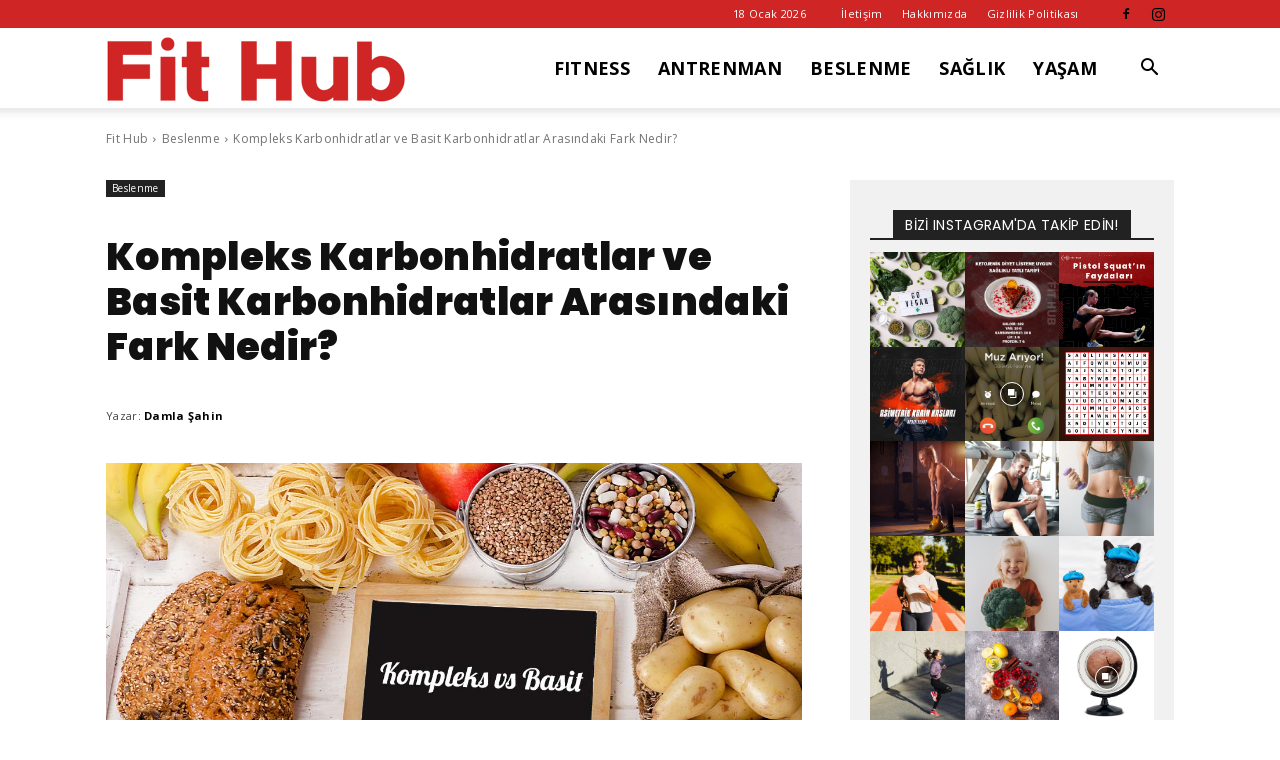

--- FILE ---
content_type: text/html; charset=UTF-8
request_url: https://fithub.com.tr/kompleks-karbonhidratlar-ve-basit-karbonhidratlar-arasindaki-fark-nedir/
body_size: 34957
content:
<!doctype html >
<!--[if IE 8]>    <html class="ie8" lang="en"> <![endif]-->
<!--[if IE 9]>    <html class="ie9" lang="en"> <![endif]-->
<!--[if gt IE 8]><!--> <html lang="tr"> <!--<![endif]-->
<head>
    <title>Kompleks Karbonhidratlar ve Basit Karbonhidratlar Arasındaki Fark Nedir? - Fit Hub</title>
    <meta charset="UTF-8" />
    <meta name="viewport" content="width=device-width, initial-scale=1.0">
    <link rel="pingback" href="https://fithub.com.tr/xmlrpc.php" />
    <meta name='robots' content='index, follow, max-image-preview:large, max-snippet:-1, max-video-preview:-1' />
<link rel="icon" type="image/png" href="https://fithub.com.tr/wp-content/uploads/2021/12/fh-2.png">
	<!-- This site is optimized with the Yoast SEO plugin v26.7 - https://yoast.com/wordpress/plugins/seo/ -->
	<link rel="canonical" href="https://fithub.com.tr/kompleks-karbonhidratlar-ve-basit-karbonhidratlar-arasindaki-fark-nedir/" />
	<meta property="og:locale" content="tr_TR" />
	<meta property="og:type" content="article" />
	<meta property="og:title" content="Kompleks Karbonhidratlar ve Basit Karbonhidratlar Arasındaki Fark Nedir? - Fit Hub" />
	<meta property="og:description" content="Yazan Damla Şahin Yazı İçeriği ve Başlıkları Karbonhidrat Nedir? Ne Kadar Karbonhidrat Tüketmeliyiz? Kompleks Karbonhidrat mı Basit Karbonhidrat mı? Sağlıklı Karbonhidratlar Nasıl Seçilir? Karbonhidrat vücuda enerji sağlayan ana besin öğelerinden biridir. Yine de karbonhidratın sağlığa olan etkileri son dönemde oldukça tartışmalı bir konu haline geldi. Ancak vücuttaki tüm dokuların enerji gereksinimleri için ilk olarak karbonhidratı [&hellip;]" />
	<meta property="og:url" content="https://fithub.com.tr/kompleks-karbonhidratlar-ve-basit-karbonhidratlar-arasindaki-fark-nedir/" />
	<meta property="og:site_name" content="Fit Hub" />
	<meta property="article:published_time" content="2020-06-02T11:42:50+00:00" />
	<meta property="article:modified_time" content="2021-11-22T07:59:23+00:00" />
	<meta property="og:image" content="https://fithub.com.tr/wp-content/uploads/2020/06/karhonhidratlar-nedir.jpg" />
	<meta property="og:image:width" content="1200" />
	<meta property="og:image:height" content="700" />
	<meta property="og:image:type" content="image/jpeg" />
	<meta name="author" content="Damla Şahin" />
	<meta name="twitter:card" content="summary_large_image" />
	<meta name="twitter:label1" content="Yazan:" />
	<meta name="twitter:data1" content="Damla Şahin" />
	<meta name="twitter:label2" content="Tahmini okuma süresi" />
	<meta name="twitter:data2" content="6 dakika" />
	<script type="application/ld+json" class="yoast-schema-graph">{"@context":"https://schema.org","@graph":[{"@type":"Article","@id":"https://fithub.com.tr/kompleks-karbonhidratlar-ve-basit-karbonhidratlar-arasindaki-fark-nedir/#article","isPartOf":{"@id":"https://fithub.com.tr/kompleks-karbonhidratlar-ve-basit-karbonhidratlar-arasindaki-fark-nedir/"},"author":{"name":"Damla Şahin","@id":"https://fithub.com.tr/#/schema/person/98f7a0fca453ddde64d429bb5bd1b003"},"headline":"Kompleks Karbonhidratlar ve Basit Karbonhidratlar Arasındaki Fark Nedir?","datePublished":"2020-06-02T11:42:50+00:00","dateModified":"2021-11-22T07:59:23+00:00","mainEntityOfPage":{"@id":"https://fithub.com.tr/kompleks-karbonhidratlar-ve-basit-karbonhidratlar-arasindaki-fark-nedir/"},"wordCount":1173,"commentCount":0,"image":{"@id":"https://fithub.com.tr/kompleks-karbonhidratlar-ve-basit-karbonhidratlar-arasindaki-fark-nedir/#primaryimage"},"thumbnailUrl":"https://fithub.com.tr/wp-content/uploads/2020/06/karhonhidratlar-nedir.jpg","keywords":["karbonhidrat besinleri","karbonhidrat çeşitleri","karbonhidrat nedir"],"articleSection":["Beslenme"],"inLanguage":"tr","potentialAction":[{"@type":"CommentAction","name":"Comment","target":["https://fithub.com.tr/kompleks-karbonhidratlar-ve-basit-karbonhidratlar-arasindaki-fark-nedir/#respond"]}]},{"@type":"WebPage","@id":"https://fithub.com.tr/kompleks-karbonhidratlar-ve-basit-karbonhidratlar-arasindaki-fark-nedir/","url":"https://fithub.com.tr/kompleks-karbonhidratlar-ve-basit-karbonhidratlar-arasindaki-fark-nedir/","name":"Kompleks Karbonhidratlar ve Basit Karbonhidratlar Arasındaki Fark Nedir? - Fit Hub","isPartOf":{"@id":"https://fithub.com.tr/#website"},"primaryImageOfPage":{"@id":"https://fithub.com.tr/kompleks-karbonhidratlar-ve-basit-karbonhidratlar-arasindaki-fark-nedir/#primaryimage"},"image":{"@id":"https://fithub.com.tr/kompleks-karbonhidratlar-ve-basit-karbonhidratlar-arasindaki-fark-nedir/#primaryimage"},"thumbnailUrl":"https://fithub.com.tr/wp-content/uploads/2020/06/karhonhidratlar-nedir.jpg","datePublished":"2020-06-02T11:42:50+00:00","dateModified":"2021-11-22T07:59:23+00:00","author":{"@id":"https://fithub.com.tr/#/schema/person/98f7a0fca453ddde64d429bb5bd1b003"},"breadcrumb":{"@id":"https://fithub.com.tr/kompleks-karbonhidratlar-ve-basit-karbonhidratlar-arasindaki-fark-nedir/#breadcrumb"},"inLanguage":"tr","potentialAction":[{"@type":"ReadAction","target":["https://fithub.com.tr/kompleks-karbonhidratlar-ve-basit-karbonhidratlar-arasindaki-fark-nedir/"]}]},{"@type":"ImageObject","inLanguage":"tr","@id":"https://fithub.com.tr/kompleks-karbonhidratlar-ve-basit-karbonhidratlar-arasindaki-fark-nedir/#primaryimage","url":"https://fithub.com.tr/wp-content/uploads/2020/06/karhonhidratlar-nedir.jpg","contentUrl":"https://fithub.com.tr/wp-content/uploads/2020/06/karhonhidratlar-nedir.jpg","width":1200,"height":700},{"@type":"BreadcrumbList","@id":"https://fithub.com.tr/kompleks-karbonhidratlar-ve-basit-karbonhidratlar-arasindaki-fark-nedir/#breadcrumb","itemListElement":[{"@type":"ListItem","position":1,"name":"Anasayfa","item":"https://fithub.com.tr/"},{"@type":"ListItem","position":2,"name":"Kompleks Karbonhidratlar ve Basit Karbonhidratlar Arasındaki Fark Nedir?"}]},{"@type":"WebSite","@id":"https://fithub.com.tr/#website","url":"https://fithub.com.tr/","name":"Fit Hub","description":"Fitness, Beslenme ve Sağlık Dergisi","potentialAction":[{"@type":"SearchAction","target":{"@type":"EntryPoint","urlTemplate":"https://fithub.com.tr/?s={search_term_string}"},"query-input":{"@type":"PropertyValueSpecification","valueRequired":true,"valueName":"search_term_string"}}],"inLanguage":"tr"},{"@type":"Person","@id":"https://fithub.com.tr/#/schema/person/98f7a0fca453ddde64d429bb5bd1b003","name":"Damla Şahin","image":{"@type":"ImageObject","inLanguage":"tr","@id":"https://fithub.com.tr/#/schema/person/image/","url":"https://secure.gravatar.com/avatar/e6738d0410d8f956535ed8c46949826d2ecea3b2a9e7af7194fb6b8ae30d78af?s=96&d=identicon&r=g","contentUrl":"https://secure.gravatar.com/avatar/e6738d0410d8f956535ed8c46949826d2ecea3b2a9e7af7194fb6b8ae30d78af?s=96&d=identicon&r=g","caption":"Damla Şahin"},"description":"Beslenme ve Diyet Uzmanı","sameAs":["https://www.instagram.com/dytdamlasahin"],"url":"https://fithub.com.tr/author/damlasahin/"}]}</script>
	<!-- / Yoast SEO plugin. -->


<link rel='dns-prefetch' href='//fonts.googleapis.com' />
<link rel="alternate" type="application/rss+xml" title="Fit Hub &raquo; akışı" href="https://fithub.com.tr/feed/" />
<link rel="alternate" type="application/rss+xml" title="Fit Hub &raquo; yorum akışı" href="https://fithub.com.tr/comments/feed/" />
<link rel="alternate" type="application/rss+xml" title="Fit Hub &raquo; Kompleks Karbonhidratlar ve Basit Karbonhidratlar Arasındaki Fark Nedir? yorum akışı" href="https://fithub.com.tr/kompleks-karbonhidratlar-ve-basit-karbonhidratlar-arasindaki-fark-nedir/feed/" />
<link rel="alternate" title="oEmbed (JSON)" type="application/json+oembed" href="https://fithub.com.tr/wp-json/oembed/1.0/embed?url=https%3A%2F%2Ffithub.com.tr%2Fkompleks-karbonhidratlar-ve-basit-karbonhidratlar-arasindaki-fark-nedir%2F" />
<link rel="alternate" title="oEmbed (XML)" type="text/xml+oembed" href="https://fithub.com.tr/wp-json/oembed/1.0/embed?url=https%3A%2F%2Ffithub.com.tr%2Fkompleks-karbonhidratlar-ve-basit-karbonhidratlar-arasindaki-fark-nedir%2F&#038;format=xml" />
<style id='wp-img-auto-sizes-contain-inline-css' type='text/css'>
img:is([sizes=auto i],[sizes^="auto," i]){contain-intrinsic-size:3000px 1500px}
/*# sourceURL=wp-img-auto-sizes-contain-inline-css */
</style>
<style id='wp-emoji-styles-inline-css' type='text/css'>

	img.wp-smiley, img.emoji {
		display: inline !important;
		border: none !important;
		box-shadow: none !important;
		height: 1em !important;
		width: 1em !important;
		margin: 0 0.07em !important;
		vertical-align: -0.1em !important;
		background: none !important;
		padding: 0 !important;
	}
/*# sourceURL=wp-emoji-styles-inline-css */
</style>
<style id='wp-block-library-inline-css' type='text/css'>
:root{--wp-block-synced-color:#7a00df;--wp-block-synced-color--rgb:122,0,223;--wp-bound-block-color:var(--wp-block-synced-color);--wp-editor-canvas-background:#ddd;--wp-admin-theme-color:#007cba;--wp-admin-theme-color--rgb:0,124,186;--wp-admin-theme-color-darker-10:#006ba1;--wp-admin-theme-color-darker-10--rgb:0,107,160.5;--wp-admin-theme-color-darker-20:#005a87;--wp-admin-theme-color-darker-20--rgb:0,90,135;--wp-admin-border-width-focus:2px}@media (min-resolution:192dpi){:root{--wp-admin-border-width-focus:1.5px}}.wp-element-button{cursor:pointer}:root .has-very-light-gray-background-color{background-color:#eee}:root .has-very-dark-gray-background-color{background-color:#313131}:root .has-very-light-gray-color{color:#eee}:root .has-very-dark-gray-color{color:#313131}:root .has-vivid-green-cyan-to-vivid-cyan-blue-gradient-background{background:linear-gradient(135deg,#00d084,#0693e3)}:root .has-purple-crush-gradient-background{background:linear-gradient(135deg,#34e2e4,#4721fb 50%,#ab1dfe)}:root .has-hazy-dawn-gradient-background{background:linear-gradient(135deg,#faaca8,#dad0ec)}:root .has-subdued-olive-gradient-background{background:linear-gradient(135deg,#fafae1,#67a671)}:root .has-atomic-cream-gradient-background{background:linear-gradient(135deg,#fdd79a,#004a59)}:root .has-nightshade-gradient-background{background:linear-gradient(135deg,#330968,#31cdcf)}:root .has-midnight-gradient-background{background:linear-gradient(135deg,#020381,#2874fc)}:root{--wp--preset--font-size--normal:16px;--wp--preset--font-size--huge:42px}.has-regular-font-size{font-size:1em}.has-larger-font-size{font-size:2.625em}.has-normal-font-size{font-size:var(--wp--preset--font-size--normal)}.has-huge-font-size{font-size:var(--wp--preset--font-size--huge)}.has-text-align-center{text-align:center}.has-text-align-left{text-align:left}.has-text-align-right{text-align:right}.has-fit-text{white-space:nowrap!important}#end-resizable-editor-section{display:none}.aligncenter{clear:both}.items-justified-left{justify-content:flex-start}.items-justified-center{justify-content:center}.items-justified-right{justify-content:flex-end}.items-justified-space-between{justify-content:space-between}.screen-reader-text{border:0;clip-path:inset(50%);height:1px;margin:-1px;overflow:hidden;padding:0;position:absolute;width:1px;word-wrap:normal!important}.screen-reader-text:focus{background-color:#ddd;clip-path:none;color:#444;display:block;font-size:1em;height:auto;left:5px;line-height:normal;padding:15px 23px 14px;text-decoration:none;top:5px;width:auto;z-index:100000}html :where(.has-border-color){border-style:solid}html :where([style*=border-top-color]){border-top-style:solid}html :where([style*=border-right-color]){border-right-style:solid}html :where([style*=border-bottom-color]){border-bottom-style:solid}html :where([style*=border-left-color]){border-left-style:solid}html :where([style*=border-width]){border-style:solid}html :where([style*=border-top-width]){border-top-style:solid}html :where([style*=border-right-width]){border-right-style:solid}html :where([style*=border-bottom-width]){border-bottom-style:solid}html :where([style*=border-left-width]){border-left-style:solid}html :where(img[class*=wp-image-]){height:auto;max-width:100%}:where(figure){margin:0 0 1em}html :where(.is-position-sticky){--wp-admin--admin-bar--position-offset:var(--wp-admin--admin-bar--height,0px)}@media screen and (max-width:600px){html :where(.is-position-sticky){--wp-admin--admin-bar--position-offset:0px}}

/*# sourceURL=wp-block-library-inline-css */
</style><style id='wp-block-image-inline-css' type='text/css'>
.wp-block-image>a,.wp-block-image>figure>a{display:inline-block}.wp-block-image img{box-sizing:border-box;height:auto;max-width:100%;vertical-align:bottom}@media not (prefers-reduced-motion){.wp-block-image img.hide{visibility:hidden}.wp-block-image img.show{animation:show-content-image .4s}}.wp-block-image[style*=border-radius] img,.wp-block-image[style*=border-radius]>a{border-radius:inherit}.wp-block-image.has-custom-border img{box-sizing:border-box}.wp-block-image.aligncenter{text-align:center}.wp-block-image.alignfull>a,.wp-block-image.alignwide>a{width:100%}.wp-block-image.alignfull img,.wp-block-image.alignwide img{height:auto;width:100%}.wp-block-image .aligncenter,.wp-block-image .alignleft,.wp-block-image .alignright,.wp-block-image.aligncenter,.wp-block-image.alignleft,.wp-block-image.alignright{display:table}.wp-block-image .aligncenter>figcaption,.wp-block-image .alignleft>figcaption,.wp-block-image .alignright>figcaption,.wp-block-image.aligncenter>figcaption,.wp-block-image.alignleft>figcaption,.wp-block-image.alignright>figcaption{caption-side:bottom;display:table-caption}.wp-block-image .alignleft{float:left;margin:.5em 1em .5em 0}.wp-block-image .alignright{float:right;margin:.5em 0 .5em 1em}.wp-block-image .aligncenter{margin-left:auto;margin-right:auto}.wp-block-image :where(figcaption){margin-bottom:1em;margin-top:.5em}.wp-block-image.is-style-circle-mask img{border-radius:9999px}@supports ((-webkit-mask-image:none) or (mask-image:none)) or (-webkit-mask-image:none){.wp-block-image.is-style-circle-mask img{border-radius:0;-webkit-mask-image:url('data:image/svg+xml;utf8,<svg viewBox="0 0 100 100" xmlns="http://www.w3.org/2000/svg"><circle cx="50" cy="50" r="50"/></svg>');mask-image:url('data:image/svg+xml;utf8,<svg viewBox="0 0 100 100" xmlns="http://www.w3.org/2000/svg"><circle cx="50" cy="50" r="50"/></svg>');mask-mode:alpha;-webkit-mask-position:center;mask-position:center;-webkit-mask-repeat:no-repeat;mask-repeat:no-repeat;-webkit-mask-size:contain;mask-size:contain}}:root :where(.wp-block-image.is-style-rounded img,.wp-block-image .is-style-rounded img){border-radius:9999px}.wp-block-image figure{margin:0}.wp-lightbox-container{display:flex;flex-direction:column;position:relative}.wp-lightbox-container img{cursor:zoom-in}.wp-lightbox-container img:hover+button{opacity:1}.wp-lightbox-container button{align-items:center;backdrop-filter:blur(16px) saturate(180%);background-color:#5a5a5a40;border:none;border-radius:4px;cursor:zoom-in;display:flex;height:20px;justify-content:center;opacity:0;padding:0;position:absolute;right:16px;text-align:center;top:16px;width:20px;z-index:100}@media not (prefers-reduced-motion){.wp-lightbox-container button{transition:opacity .2s ease}}.wp-lightbox-container button:focus-visible{outline:3px auto #5a5a5a40;outline:3px auto -webkit-focus-ring-color;outline-offset:3px}.wp-lightbox-container button:hover{cursor:pointer;opacity:1}.wp-lightbox-container button:focus{opacity:1}.wp-lightbox-container button:focus,.wp-lightbox-container button:hover,.wp-lightbox-container button:not(:hover):not(:active):not(.has-background){background-color:#5a5a5a40;border:none}.wp-lightbox-overlay{box-sizing:border-box;cursor:zoom-out;height:100vh;left:0;overflow:hidden;position:fixed;top:0;visibility:hidden;width:100%;z-index:100000}.wp-lightbox-overlay .close-button{align-items:center;cursor:pointer;display:flex;justify-content:center;min-height:40px;min-width:40px;padding:0;position:absolute;right:calc(env(safe-area-inset-right) + 16px);top:calc(env(safe-area-inset-top) + 16px);z-index:5000000}.wp-lightbox-overlay .close-button:focus,.wp-lightbox-overlay .close-button:hover,.wp-lightbox-overlay .close-button:not(:hover):not(:active):not(.has-background){background:none;border:none}.wp-lightbox-overlay .lightbox-image-container{height:var(--wp--lightbox-container-height);left:50%;overflow:hidden;position:absolute;top:50%;transform:translate(-50%,-50%);transform-origin:top left;width:var(--wp--lightbox-container-width);z-index:9999999999}.wp-lightbox-overlay .wp-block-image{align-items:center;box-sizing:border-box;display:flex;height:100%;justify-content:center;margin:0;position:relative;transform-origin:0 0;width:100%;z-index:3000000}.wp-lightbox-overlay .wp-block-image img{height:var(--wp--lightbox-image-height);min-height:var(--wp--lightbox-image-height);min-width:var(--wp--lightbox-image-width);width:var(--wp--lightbox-image-width)}.wp-lightbox-overlay .wp-block-image figcaption{display:none}.wp-lightbox-overlay button{background:none;border:none}.wp-lightbox-overlay .scrim{background-color:#fff;height:100%;opacity:.9;position:absolute;width:100%;z-index:2000000}.wp-lightbox-overlay.active{visibility:visible}@media not (prefers-reduced-motion){.wp-lightbox-overlay.active{animation:turn-on-visibility .25s both}.wp-lightbox-overlay.active img{animation:turn-on-visibility .35s both}.wp-lightbox-overlay.show-closing-animation:not(.active){animation:turn-off-visibility .35s both}.wp-lightbox-overlay.show-closing-animation:not(.active) img{animation:turn-off-visibility .25s both}.wp-lightbox-overlay.zoom.active{animation:none;opacity:1;visibility:visible}.wp-lightbox-overlay.zoom.active .lightbox-image-container{animation:lightbox-zoom-in .4s}.wp-lightbox-overlay.zoom.active .lightbox-image-container img{animation:none}.wp-lightbox-overlay.zoom.active .scrim{animation:turn-on-visibility .4s forwards}.wp-lightbox-overlay.zoom.show-closing-animation:not(.active){animation:none}.wp-lightbox-overlay.zoom.show-closing-animation:not(.active) .lightbox-image-container{animation:lightbox-zoom-out .4s}.wp-lightbox-overlay.zoom.show-closing-animation:not(.active) .lightbox-image-container img{animation:none}.wp-lightbox-overlay.zoom.show-closing-animation:not(.active) .scrim{animation:turn-off-visibility .4s forwards}}@keyframes show-content-image{0%{visibility:hidden}99%{visibility:hidden}to{visibility:visible}}@keyframes turn-on-visibility{0%{opacity:0}to{opacity:1}}@keyframes turn-off-visibility{0%{opacity:1;visibility:visible}99%{opacity:0;visibility:visible}to{opacity:0;visibility:hidden}}@keyframes lightbox-zoom-in{0%{transform:translate(calc((-100vw + var(--wp--lightbox-scrollbar-width))/2 + var(--wp--lightbox-initial-left-position)),calc(-50vh + var(--wp--lightbox-initial-top-position))) scale(var(--wp--lightbox-scale))}to{transform:translate(-50%,-50%) scale(1)}}@keyframes lightbox-zoom-out{0%{transform:translate(-50%,-50%) scale(1);visibility:visible}99%{visibility:visible}to{transform:translate(calc((-100vw + var(--wp--lightbox-scrollbar-width))/2 + var(--wp--lightbox-initial-left-position)),calc(-50vh + var(--wp--lightbox-initial-top-position))) scale(var(--wp--lightbox-scale));visibility:hidden}}
/*# sourceURL=https://fithub.com.tr/wp-includes/blocks/image/style.min.css */
</style>
<style id='global-styles-inline-css' type='text/css'>
:root{--wp--preset--aspect-ratio--square: 1;--wp--preset--aspect-ratio--4-3: 4/3;--wp--preset--aspect-ratio--3-4: 3/4;--wp--preset--aspect-ratio--3-2: 3/2;--wp--preset--aspect-ratio--2-3: 2/3;--wp--preset--aspect-ratio--16-9: 16/9;--wp--preset--aspect-ratio--9-16: 9/16;--wp--preset--color--black: #000000;--wp--preset--color--cyan-bluish-gray: #abb8c3;--wp--preset--color--white: #ffffff;--wp--preset--color--pale-pink: #f78da7;--wp--preset--color--vivid-red: #cf2e2e;--wp--preset--color--luminous-vivid-orange: #ff6900;--wp--preset--color--luminous-vivid-amber: #fcb900;--wp--preset--color--light-green-cyan: #7bdcb5;--wp--preset--color--vivid-green-cyan: #00d084;--wp--preset--color--pale-cyan-blue: #8ed1fc;--wp--preset--color--vivid-cyan-blue: #0693e3;--wp--preset--color--vivid-purple: #9b51e0;--wp--preset--gradient--vivid-cyan-blue-to-vivid-purple: linear-gradient(135deg,rgb(6,147,227) 0%,rgb(155,81,224) 100%);--wp--preset--gradient--light-green-cyan-to-vivid-green-cyan: linear-gradient(135deg,rgb(122,220,180) 0%,rgb(0,208,130) 100%);--wp--preset--gradient--luminous-vivid-amber-to-luminous-vivid-orange: linear-gradient(135deg,rgb(252,185,0) 0%,rgb(255,105,0) 100%);--wp--preset--gradient--luminous-vivid-orange-to-vivid-red: linear-gradient(135deg,rgb(255,105,0) 0%,rgb(207,46,46) 100%);--wp--preset--gradient--very-light-gray-to-cyan-bluish-gray: linear-gradient(135deg,rgb(238,238,238) 0%,rgb(169,184,195) 100%);--wp--preset--gradient--cool-to-warm-spectrum: linear-gradient(135deg,rgb(74,234,220) 0%,rgb(151,120,209) 20%,rgb(207,42,186) 40%,rgb(238,44,130) 60%,rgb(251,105,98) 80%,rgb(254,248,76) 100%);--wp--preset--gradient--blush-light-purple: linear-gradient(135deg,rgb(255,206,236) 0%,rgb(152,150,240) 100%);--wp--preset--gradient--blush-bordeaux: linear-gradient(135deg,rgb(254,205,165) 0%,rgb(254,45,45) 50%,rgb(107,0,62) 100%);--wp--preset--gradient--luminous-dusk: linear-gradient(135deg,rgb(255,203,112) 0%,rgb(199,81,192) 50%,rgb(65,88,208) 100%);--wp--preset--gradient--pale-ocean: linear-gradient(135deg,rgb(255,245,203) 0%,rgb(182,227,212) 50%,rgb(51,167,181) 100%);--wp--preset--gradient--electric-grass: linear-gradient(135deg,rgb(202,248,128) 0%,rgb(113,206,126) 100%);--wp--preset--gradient--midnight: linear-gradient(135deg,rgb(2,3,129) 0%,rgb(40,116,252) 100%);--wp--preset--font-size--small: 11px;--wp--preset--font-size--medium: 20px;--wp--preset--font-size--large: 32px;--wp--preset--font-size--x-large: 42px;--wp--preset--font-size--regular: 15px;--wp--preset--font-size--larger: 50px;--wp--preset--spacing--20: 0.44rem;--wp--preset--spacing--30: 0.67rem;--wp--preset--spacing--40: 1rem;--wp--preset--spacing--50: 1.5rem;--wp--preset--spacing--60: 2.25rem;--wp--preset--spacing--70: 3.38rem;--wp--preset--spacing--80: 5.06rem;--wp--preset--shadow--natural: 6px 6px 9px rgba(0, 0, 0, 0.2);--wp--preset--shadow--deep: 12px 12px 50px rgba(0, 0, 0, 0.4);--wp--preset--shadow--sharp: 6px 6px 0px rgba(0, 0, 0, 0.2);--wp--preset--shadow--outlined: 6px 6px 0px -3px rgb(255, 255, 255), 6px 6px rgb(0, 0, 0);--wp--preset--shadow--crisp: 6px 6px 0px rgb(0, 0, 0);}:where(.is-layout-flex){gap: 0.5em;}:where(.is-layout-grid){gap: 0.5em;}body .is-layout-flex{display: flex;}.is-layout-flex{flex-wrap: wrap;align-items: center;}.is-layout-flex > :is(*, div){margin: 0;}body .is-layout-grid{display: grid;}.is-layout-grid > :is(*, div){margin: 0;}:where(.wp-block-columns.is-layout-flex){gap: 2em;}:where(.wp-block-columns.is-layout-grid){gap: 2em;}:where(.wp-block-post-template.is-layout-flex){gap: 1.25em;}:where(.wp-block-post-template.is-layout-grid){gap: 1.25em;}.has-black-color{color: var(--wp--preset--color--black) !important;}.has-cyan-bluish-gray-color{color: var(--wp--preset--color--cyan-bluish-gray) !important;}.has-white-color{color: var(--wp--preset--color--white) !important;}.has-pale-pink-color{color: var(--wp--preset--color--pale-pink) !important;}.has-vivid-red-color{color: var(--wp--preset--color--vivid-red) !important;}.has-luminous-vivid-orange-color{color: var(--wp--preset--color--luminous-vivid-orange) !important;}.has-luminous-vivid-amber-color{color: var(--wp--preset--color--luminous-vivid-amber) !important;}.has-light-green-cyan-color{color: var(--wp--preset--color--light-green-cyan) !important;}.has-vivid-green-cyan-color{color: var(--wp--preset--color--vivid-green-cyan) !important;}.has-pale-cyan-blue-color{color: var(--wp--preset--color--pale-cyan-blue) !important;}.has-vivid-cyan-blue-color{color: var(--wp--preset--color--vivid-cyan-blue) !important;}.has-vivid-purple-color{color: var(--wp--preset--color--vivid-purple) !important;}.has-black-background-color{background-color: var(--wp--preset--color--black) !important;}.has-cyan-bluish-gray-background-color{background-color: var(--wp--preset--color--cyan-bluish-gray) !important;}.has-white-background-color{background-color: var(--wp--preset--color--white) !important;}.has-pale-pink-background-color{background-color: var(--wp--preset--color--pale-pink) !important;}.has-vivid-red-background-color{background-color: var(--wp--preset--color--vivid-red) !important;}.has-luminous-vivid-orange-background-color{background-color: var(--wp--preset--color--luminous-vivid-orange) !important;}.has-luminous-vivid-amber-background-color{background-color: var(--wp--preset--color--luminous-vivid-amber) !important;}.has-light-green-cyan-background-color{background-color: var(--wp--preset--color--light-green-cyan) !important;}.has-vivid-green-cyan-background-color{background-color: var(--wp--preset--color--vivid-green-cyan) !important;}.has-pale-cyan-blue-background-color{background-color: var(--wp--preset--color--pale-cyan-blue) !important;}.has-vivid-cyan-blue-background-color{background-color: var(--wp--preset--color--vivid-cyan-blue) !important;}.has-vivid-purple-background-color{background-color: var(--wp--preset--color--vivid-purple) !important;}.has-black-border-color{border-color: var(--wp--preset--color--black) !important;}.has-cyan-bluish-gray-border-color{border-color: var(--wp--preset--color--cyan-bluish-gray) !important;}.has-white-border-color{border-color: var(--wp--preset--color--white) !important;}.has-pale-pink-border-color{border-color: var(--wp--preset--color--pale-pink) !important;}.has-vivid-red-border-color{border-color: var(--wp--preset--color--vivid-red) !important;}.has-luminous-vivid-orange-border-color{border-color: var(--wp--preset--color--luminous-vivid-orange) !important;}.has-luminous-vivid-amber-border-color{border-color: var(--wp--preset--color--luminous-vivid-amber) !important;}.has-light-green-cyan-border-color{border-color: var(--wp--preset--color--light-green-cyan) !important;}.has-vivid-green-cyan-border-color{border-color: var(--wp--preset--color--vivid-green-cyan) !important;}.has-pale-cyan-blue-border-color{border-color: var(--wp--preset--color--pale-cyan-blue) !important;}.has-vivid-cyan-blue-border-color{border-color: var(--wp--preset--color--vivid-cyan-blue) !important;}.has-vivid-purple-border-color{border-color: var(--wp--preset--color--vivid-purple) !important;}.has-vivid-cyan-blue-to-vivid-purple-gradient-background{background: var(--wp--preset--gradient--vivid-cyan-blue-to-vivid-purple) !important;}.has-light-green-cyan-to-vivid-green-cyan-gradient-background{background: var(--wp--preset--gradient--light-green-cyan-to-vivid-green-cyan) !important;}.has-luminous-vivid-amber-to-luminous-vivid-orange-gradient-background{background: var(--wp--preset--gradient--luminous-vivid-amber-to-luminous-vivid-orange) !important;}.has-luminous-vivid-orange-to-vivid-red-gradient-background{background: var(--wp--preset--gradient--luminous-vivid-orange-to-vivid-red) !important;}.has-very-light-gray-to-cyan-bluish-gray-gradient-background{background: var(--wp--preset--gradient--very-light-gray-to-cyan-bluish-gray) !important;}.has-cool-to-warm-spectrum-gradient-background{background: var(--wp--preset--gradient--cool-to-warm-spectrum) !important;}.has-blush-light-purple-gradient-background{background: var(--wp--preset--gradient--blush-light-purple) !important;}.has-blush-bordeaux-gradient-background{background: var(--wp--preset--gradient--blush-bordeaux) !important;}.has-luminous-dusk-gradient-background{background: var(--wp--preset--gradient--luminous-dusk) !important;}.has-pale-ocean-gradient-background{background: var(--wp--preset--gradient--pale-ocean) !important;}.has-electric-grass-gradient-background{background: var(--wp--preset--gradient--electric-grass) !important;}.has-midnight-gradient-background{background: var(--wp--preset--gradient--midnight) !important;}.has-small-font-size{font-size: var(--wp--preset--font-size--small) !important;}.has-medium-font-size{font-size: var(--wp--preset--font-size--medium) !important;}.has-large-font-size{font-size: var(--wp--preset--font-size--large) !important;}.has-x-large-font-size{font-size: var(--wp--preset--font-size--x-large) !important;}
/*# sourceURL=global-styles-inline-css */
</style>

<style id='classic-theme-styles-inline-css' type='text/css'>
/*! This file is auto-generated */
.wp-block-button__link{color:#fff;background-color:#32373c;border-radius:9999px;box-shadow:none;text-decoration:none;padding:calc(.667em + 2px) calc(1.333em + 2px);font-size:1.125em}.wp-block-file__button{background:#32373c;color:#fff;text-decoration:none}
/*# sourceURL=/wp-includes/css/classic-themes.min.css */
</style>
<link rel='stylesheet' id='contact-form-7-css' href='https://fithub.com.tr/wp-content/plugins/contact-form-7/includes/css/styles.css?ver=6.1.4' type='text/css' media='all' />
<link rel='stylesheet' id='td-plugin-multi-purpose-css' href='https://fithub.com.tr/wp-content/plugins/td-composer/td-multi-purpose/style.css?ver=7cd248d7ca13c255207c3f8b916c3f00' type='text/css' media='all' />
<link rel='stylesheet' id='google-fonts-style-css' href='https://fonts.googleapis.com/css?family=Poppins%3A400%2C100%2C200%2C300%2C500%2C600%2C700%2C800%2C900%7COpen+Sans%3A400%2C600%2C700%2C100%2C200%2C300%2C500%2C800%2C900%7CRoboto%3A400%2C600%2C700%2C100%2C200%2C300%2C500%2C800%2C900%7CPoppins%3A900%2C400&#038;display=swap&#038;ver=12.7.3' type='text/css' media='all' />
<link rel='stylesheet' id='td-theme-css' href='https://fithub.com.tr/wp-content/themes/Newspaper/style.css?ver=12.7.3' type='text/css' media='all' />
<style id='td-theme-inline-css' type='text/css'>@media (max-width:767px){.td-header-desktop-wrap{display:none}}@media (min-width:767px){.td-header-mobile-wrap{display:none}}</style>
<link rel='stylesheet' id='td-legacy-framework-front-style-css' href='https://fithub.com.tr/wp-content/plugins/td-composer/legacy/Newspaper/assets/css/td_legacy_main.css?ver=7cd248d7ca13c255207c3f8b916c3f00' type='text/css' media='all' />
<link rel='stylesheet' id='td-standard-pack-framework-front-style-css' href='https://fithub.com.tr/wp-content/plugins/td-standard-pack/Newspaper/assets/css/td_standard_pack_main.css?ver=c12e6da63ed2f212e87e44e5e9b9a302' type='text/css' media='all' />
<link rel='stylesheet' id='td-theme-demo-style-css' href='https://fithub.com.tr/wp-content/plugins/td-composer/legacy/Newspaper/includes/demos/blog_fitness/demo_style.css?ver=12.7.3' type='text/css' media='all' />
<link rel='stylesheet' id='tdb_style_cloud_templates_front-css' href='https://fithub.com.tr/wp-content/plugins/td-cloud-library/assets/css/tdb_main.css?ver=6127d3b6131f900b2e62bb855b13dc3b' type='text/css' media='all' />
<link rel='stylesheet' id='wp-block-paragraph-css' href='https://fithub.com.tr/wp-includes/blocks/paragraph/style.min.css?ver=6.9' type='text/css' media='all' />
<link rel='stylesheet' id='wp-block-list-css' href='https://fithub.com.tr/wp-includes/blocks/list/style.min.css?ver=6.9' type='text/css' media='all' />
<link rel='stylesheet' id='wp-block-heading-css' href='https://fithub.com.tr/wp-includes/blocks/heading/style.min.css?ver=6.9' type='text/css' media='all' />
<script type="text/javascript" src="https://fithub.com.tr/wp-includes/js/jquery/jquery.min.js?ver=3.7.1" id="jquery-core-js"></script>
<script type="text/javascript" src="https://fithub.com.tr/wp-includes/js/jquery/jquery-migrate.min.js?ver=3.4.1" id="jquery-migrate-js"></script>
<link rel="https://api.w.org/" href="https://fithub.com.tr/wp-json/" /><link rel="alternate" title="JSON" type="application/json" href="https://fithub.com.tr/wp-json/wp/v2/posts/27446" /><link rel="EditURI" type="application/rsd+xml" title="RSD" href="https://fithub.com.tr/xmlrpc.php?rsd" />
<meta name="generator" content="WordPress 6.9" />
<link rel='shortlink' href='https://fithub.com.tr/?p=27446' />
    <script>
        window.tdb_global_vars = {"wpRestUrl":"https:\/\/fithub.com.tr\/wp-json\/","permalinkStructure":"\/%postname%\/"};
        window.tdb_p_autoload_vars = {"isAjax":false,"isAdminBarShowing":false,"autoloadStatus":"on","origPostEditUrl":null};
    </script>
    
    <style id="tdb-global-colors">:root{--accent-color:#fff}</style>

    
	
<!-- JS generated by theme -->

<script type="text/javascript" id="td-generated-header-js">
    
    

	    var tdBlocksArray = []; //here we store all the items for the current page

	    // td_block class - each ajax block uses a object of this class for requests
	    function tdBlock() {
		    this.id = '';
		    this.block_type = 1; //block type id (1-234 etc)
		    this.atts = '';
		    this.td_column_number = '';
		    this.td_current_page = 1; //
		    this.post_count = 0; //from wp
		    this.found_posts = 0; //from wp
		    this.max_num_pages = 0; //from wp
		    this.td_filter_value = ''; //current live filter value
		    this.is_ajax_running = false;
		    this.td_user_action = ''; // load more or infinite loader (used by the animation)
		    this.header_color = '';
		    this.ajax_pagination_infinite_stop = ''; //show load more at page x
	    }

        // td_js_generator - mini detector
        ( function () {
            var htmlTag = document.getElementsByTagName("html")[0];

	        if ( navigator.userAgent.indexOf("MSIE 10.0") > -1 ) {
                htmlTag.className += ' ie10';
            }

            if ( !!navigator.userAgent.match(/Trident.*rv\:11\./) ) {
                htmlTag.className += ' ie11';
            }

	        if ( navigator.userAgent.indexOf("Edge") > -1 ) {
                htmlTag.className += ' ieEdge';
            }

            if ( /(iPad|iPhone|iPod)/g.test(navigator.userAgent) ) {
                htmlTag.className += ' td-md-is-ios';
            }

            var user_agent = navigator.userAgent.toLowerCase();
            if ( user_agent.indexOf("android") > -1 ) {
                htmlTag.className += ' td-md-is-android';
            }

            if ( -1 !== navigator.userAgent.indexOf('Mac OS X')  ) {
                htmlTag.className += ' td-md-is-os-x';
            }

            if ( /chrom(e|ium)/.test(navigator.userAgent.toLowerCase()) ) {
               htmlTag.className += ' td-md-is-chrome';
            }

            if ( -1 !== navigator.userAgent.indexOf('Firefox') ) {
                htmlTag.className += ' td-md-is-firefox';
            }

            if ( -1 !== navigator.userAgent.indexOf('Safari') && -1 === navigator.userAgent.indexOf('Chrome') ) {
                htmlTag.className += ' td-md-is-safari';
            }

            if( -1 !== navigator.userAgent.indexOf('IEMobile') ){
                htmlTag.className += ' td-md-is-iemobile';
            }

        })();

        var tdLocalCache = {};

        ( function () {
            "use strict";

            tdLocalCache = {
                data: {},
                remove: function (resource_id) {
                    delete tdLocalCache.data[resource_id];
                },
                exist: function (resource_id) {
                    return tdLocalCache.data.hasOwnProperty(resource_id) && tdLocalCache.data[resource_id] !== null;
                },
                get: function (resource_id) {
                    return tdLocalCache.data[resource_id];
                },
                set: function (resource_id, cachedData) {
                    tdLocalCache.remove(resource_id);
                    tdLocalCache.data[resource_id] = cachedData;
                }
            };
        })();

    
    
var td_viewport_interval_list=[{"limitBottom":767,"sidebarWidth":228},{"limitBottom":1018,"sidebarWidth":300},{"limitBottom":1140,"sidebarWidth":324}];
var td_animation_stack_effect="type0";
var tds_animation_stack=true;
var td_animation_stack_specific_selectors=".entry-thumb, img, .td-lazy-img";
var td_animation_stack_general_selectors=".td-animation-stack img, .td-animation-stack .entry-thumb, .post img, .td-animation-stack .td-lazy-img";
var tdc_is_installed="yes";
var tdc_domain_active=false;
var td_ajax_url="https:\/\/fithub.com.tr\/wp-admin\/admin-ajax.php?td_theme_name=Newspaper&v=12.7.3";
var td_get_template_directory_uri="https:\/\/fithub.com.tr\/wp-content\/plugins\/td-composer\/legacy\/common";
var tds_snap_menu="smart_snap_always";
var tds_logo_on_sticky="";
var tds_header_style="tdm_header_style_3";
var td_please_wait="L\u00fctfen Bekleyin...";
var td_email_user_pass_incorrect="Kullan\u0131c\u0131 ad\u0131 veya \u015fifre yanl\u0131\u015f!";
var td_email_user_incorrect="Email veya kullan\u0131c\u0131 ad\u0131 yanl\u0131\u015f!";
var td_email_incorrect="Email yanl\u0131\u015f!";
var td_user_incorrect="Username incorrect!";
var td_email_user_empty="Email or username empty!";
var td_pass_empty="Pass empty!";
var td_pass_pattern_incorrect="Invalid Pass Pattern!";
var td_retype_pass_incorrect="Retyped Pass incorrect!";
var tds_more_articles_on_post_enable="";
var tds_more_articles_on_post_time_to_wait="1";
var tds_more_articles_on_post_pages_distance_from_top=0;
var tds_captcha="";
var tds_theme_color_site_wide="#cf2525";
var tds_smart_sidebar="";
var tdThemeName="Newspaper";
var tdThemeNameWl="Newspaper";
var td_magnific_popup_translation_tPrev="\u00d6nceki (Sol ok tu\u015fu)";
var td_magnific_popup_translation_tNext="Sonraki (Sa\u011f ok tu\u015fu)";
var td_magnific_popup_translation_tCounter="%curr% \/ %total%";
var td_magnific_popup_translation_ajax_tError="%url% linkindeki i\u00e7erik y\u00fcklenemedi.";
var td_magnific_popup_translation_image_tError="%curr% nolu imaj y\u00fcklenemedi.";
var tdBlockNonce="cf85b1f1aa";
var tdMobileMenu="enabled";
var tdMobileSearch="enabled";
var tdsDateFormat="j F Y";
var tdDateNamesI18n={"month_names":["Ocak","\u015eubat","Mart","Nisan","May\u0131s","Haziran","Temmuz","A\u011fustos","Eyl\u00fcl","Ekim","Kas\u0131m","Aral\u0131k"],"month_names_short":["Oca","\u015eub","Mar","Nis","May","Haz","Tem","A\u011fu","Eyl","Eki","Kas","Ara"],"day_names":["Pazar","Pazartesi","Sal\u0131","\u00c7ar\u015famba","Per\u015fembe","Cuma","Cumartesi"],"day_names_short":["Paz","Pts","Sal","\u00c7ar","Per","Cum","Cts"]};
var tdb_modal_confirm="Kaydetmek";
var tdb_modal_cancel="Iptal etmek";
var tdb_modal_confirm_alt="Evet";
var tdb_modal_cancel_alt="HAYIR";
var td_deploy_mode="deploy";
var td_ad_background_click_link="";
var td_ad_background_click_target="";
</script>


<!-- Header style compiled by theme -->

<style>ul.sf-menu>.menu-item>a{font-size:18px}.td-page-title,.td-category-title-holder .td-page-title{font-family:Poppins}.td-page-content p,.td-page-content li,.td-page-content .td_block_text_with_title,.wpb_text_column p{font-family:Poppins}.td-page-content h1,.wpb_text_column h1{font-family:Poppins}.td-page-content h2,.wpb_text_column h2{font-family:Poppins}.td-page-content h3,.wpb_text_column h3{font-family:Poppins}.td-page-content h4,.wpb_text_column h4{font-family:Poppins}.td-page-content h5,.wpb_text_column h5{font-family:Poppins}.td-page-content h6,.wpb_text_column h6{font-family:Poppins}body,p{font-family:Poppins}.td-scroll-up{position:fixed;bottom:4px;right:5px;cursor:pointer;z-index:9999}.ie9 .td-scroll-up{bottom:-70px}.ie9 .td-scroll-up-visible{bottom:5px}@media (max-width:767px){.td-scroll-up.td-hide-scroll-up-on-mob{display:none!important}}.td-scroll-up{display:none;width:40px;height:40px;background-color:var(--td_theme_color,#4db2ec);transform:translate3d(0,70px,0);transition:transform 0.4s cubic-bezier(.55,0,.1,1) 0s}.td-js-loaded .td-scroll-up{display:block!important}.td-scroll-up .td-icon-menu-up{position:relative;color:#fff;font-size:20px;display:block;text-align:center;width:40px;top:7px}.td-scroll-up-visible{transform:translate3d(0,0,0)}.td-md-is-android .td-scroll-up .td-icon-menu-up{padding-top:1px}:root{--td_excl_label:'ÖZEL';--td_theme_color:#cf2525;--td_slider_text:rgba(207,37,37,0.7);--td_mobile_menu_color:#ffffff;--td_mobile_icons_color:#000000;--td_mobile_gradient_one_mob:rgba(0,0,0,0.7);--td_mobile_gradient_two_mob:rgba(0,0,0,0.8);--td_mobile_text_active_color:#cf2525}.td-header-style-12 .td-header-menu-wrap-full,.td-header-style-12 .td-affix,.td-grid-style-1.td-hover-1 .td-big-grid-post:hover .td-post-category,.td-grid-style-5.td-hover-1 .td-big-grid-post:hover .td-post-category,.td_category_template_3 .td-current-sub-category,.td_category_template_8 .td-category-header .td-category a.td-current-sub-category,.td_category_template_4 .td-category-siblings .td-category a:hover,.td_block_big_grid_9.td-grid-style-1 .td-post-category,.td_block_big_grid_9.td-grid-style-5 .td-post-category,.td-grid-style-6.td-hover-1 .td-module-thumb:after,.tdm-menu-active-style5 .td-header-menu-wrap .sf-menu>.current-menu-item>a,.tdm-menu-active-style5 .td-header-menu-wrap .sf-menu>.current-menu-ancestor>a,.tdm-menu-active-style5 .td-header-menu-wrap .sf-menu>.current-category-ancestor>a,.tdm-menu-active-style5 .td-header-menu-wrap .sf-menu>li>a:hover,.tdm-menu-active-style5 .td-header-menu-wrap .sf-menu>.sfHover>a{background-color:#cf2525}.td_mega_menu_sub_cats .cur-sub-cat,.td-mega-span h3 a:hover,.td_mod_mega_menu:hover .entry-title a,.header-search-wrap .result-msg a:hover,.td-header-top-menu .td-drop-down-search .td_module_wrap:hover .entry-title a,.td-header-top-menu .td-icon-search:hover,.td-header-wrap .result-msg a:hover,.top-header-menu li a:hover,.top-header-menu .current-menu-item>a,.top-header-menu .current-menu-ancestor>a,.top-header-menu .current-category-ancestor>a,.td-social-icon-wrap>a:hover,.td-header-sp-top-widget .td-social-icon-wrap a:hover,.td_mod_related_posts:hover h3>a,.td-post-template-11 .td-related-title .td-related-left:hover,.td-post-template-11 .td-related-title .td-related-right:hover,.td-post-template-11 .td-related-title .td-cur-simple-item,.td-post-template-11 .td_block_related_posts .td-next-prev-wrap a:hover,.td-category-header .td-pulldown-category-filter-link:hover,.td-category-siblings .td-subcat-dropdown a:hover,.td-category-siblings .td-subcat-dropdown a.td-current-sub-category,.footer-text-wrap .footer-email-wrap a,.footer-social-wrap a:hover,.td_module_17 .td-read-more a:hover,.td_module_18 .td-read-more a:hover,.td_module_19 .td-post-author-name a:hover,.td-pulldown-syle-2 .td-subcat-dropdown:hover .td-subcat-more span,.td-pulldown-syle-2 .td-subcat-dropdown:hover .td-subcat-more i,.td-pulldown-syle-3 .td-subcat-dropdown:hover .td-subcat-more span,.td-pulldown-syle-3 .td-subcat-dropdown:hover .td-subcat-more i,.tdm-menu-active-style3 .tdm-header.td-header-wrap .sf-menu>.current-category-ancestor>a,.tdm-menu-active-style3 .tdm-header.td-header-wrap .sf-menu>.current-menu-ancestor>a,.tdm-menu-active-style3 .tdm-header.td-header-wrap .sf-menu>.current-menu-item>a,.tdm-menu-active-style3 .tdm-header.td-header-wrap .sf-menu>.sfHover>a,.tdm-menu-active-style3 .tdm-header.td-header-wrap .sf-menu>li>a:hover{color:#cf2525}.td-mega-menu-page .wpb_content_element ul li a:hover,.td-theme-wrap .td-aj-search-results .td_module_wrap:hover .entry-title a,.td-theme-wrap .header-search-wrap .result-msg a:hover{color:#cf2525!important}.td_category_template_8 .td-category-header .td-category a.td-current-sub-category,.td_category_template_4 .td-category-siblings .td-category a:hover,.tdm-menu-active-style4 .tdm-header .sf-menu>.current-menu-item>a,.tdm-menu-active-style4 .tdm-header .sf-menu>.current-menu-ancestor>a,.tdm-menu-active-style4 .tdm-header .sf-menu>.current-category-ancestor>a,.tdm-menu-active-style4 .tdm-header .sf-menu>li>a:hover,.tdm-menu-active-style4 .tdm-header .sf-menu>.sfHover>a{border-color:#cf2525}.td-header-wrap .td-header-top-menu-full,.td-header-wrap .top-header-menu .sub-menu,.tdm-header-style-1.td-header-wrap .td-header-top-menu-full,.tdm-header-style-1.td-header-wrap .top-header-menu .sub-menu,.tdm-header-style-2.td-header-wrap .td-header-top-menu-full,.tdm-header-style-2.td-header-wrap .top-header-menu .sub-menu,.tdm-header-style-3.td-header-wrap .td-header-top-menu-full,.tdm-header-style-3.td-header-wrap .top-header-menu .sub-menu{background-color:#cf2525}.td-header-style-8 .td-header-top-menu-full{background-color:transparent}.td-header-style-8 .td-header-top-menu-full .td-header-top-menu{background-color:#cf2525;padding-left:15px;padding-right:15px}.td-header-wrap .td-header-top-menu-full .td-header-top-menu,.td-header-wrap .td-header-top-menu-full{border-bottom:none}.top-header-menu .current-menu-item>a,.top-header-menu .current-menu-ancestor>a,.top-header-menu .current-category-ancestor>a,.top-header-menu li a:hover,.td-header-sp-top-widget .td-icon-search:hover{color:#cf2525}.td-header-wrap .td-header-sp-top-widget .td-icon-font,.td-header-style-7 .td-header-top-menu .td-social-icon-wrap .td-icon-font{color:#000000}.td-header-wrap .td-header-sp-top-widget i.td-icon-font:hover{color:#cf2525}.td-header-wrap .td-header-menu-wrap-full,.td-header-menu-wrap.td-affix,.td-header-style-3 .td-header-main-menu,.td-header-style-3 .td-affix .td-header-main-menu,.td-header-style-4 .td-header-main-menu,.td-header-style-4 .td-affix .td-header-main-menu,.td-header-style-8 .td-header-menu-wrap.td-affix,.td-header-style-8 .td-header-top-menu-full{background-color:#ffffff}.td-boxed-layout .td-header-style-3 .td-header-menu-wrap,.td-boxed-layout .td-header-style-4 .td-header-menu-wrap,.td-header-style-3 .td_stretch_content .td-header-menu-wrap,.td-header-style-4 .td_stretch_content .td-header-menu-wrap{background-color:#ffffff!important}@media (min-width:1019px){.td-header-style-1 .td-header-sp-recs,.td-header-style-1 .td-header-sp-logo{margin-bottom:28px}}@media (min-width:768px) and (max-width:1018px){.td-header-style-1 .td-header-sp-recs,.td-header-style-1 .td-header-sp-logo{margin-bottom:14px}}.td-header-style-7 .td-header-top-menu{border-bottom:none}.sf-menu>.current-menu-item>a:after,.sf-menu>.current-menu-ancestor>a:after,.sf-menu>.current-category-ancestor>a:after,.sf-menu>li:hover>a:after,.sf-menu>.sfHover>a:after,.td_block_mega_menu .td-next-prev-wrap a:hover,.td-mega-span .td-post-category:hover,.td-header-wrap .black-menu .sf-menu>li>a:hover,.td-header-wrap .black-menu .sf-menu>.current-menu-ancestor>a,.td-header-wrap .black-menu .sf-menu>.sfHover>a,.td-header-wrap .black-menu .sf-menu>.current-menu-item>a,.td-header-wrap .black-menu .sf-menu>.current-menu-ancestor>a,.td-header-wrap .black-menu .sf-menu>.current-category-ancestor>a,.tdm-menu-active-style5 .tdm-header .td-header-menu-wrap .sf-menu>.current-menu-item>a,.tdm-menu-active-style5 .tdm-header .td-header-menu-wrap .sf-menu>.current-menu-ancestor>a,.tdm-menu-active-style5 .tdm-header .td-header-menu-wrap .sf-menu>.current-category-ancestor>a,.tdm-menu-active-style5 .tdm-header .td-header-menu-wrap .sf-menu>li>a:hover,.tdm-menu-active-style5 .tdm-header .td-header-menu-wrap .sf-menu>.sfHover>a{background-color:#000000}.td_block_mega_menu .td-next-prev-wrap a:hover,.tdm-menu-active-style4 .tdm-header .sf-menu>.current-menu-item>a,.tdm-menu-active-style4 .tdm-header .sf-menu>.current-menu-ancestor>a,.tdm-menu-active-style4 .tdm-header .sf-menu>.current-category-ancestor>a,.tdm-menu-active-style4 .tdm-header .sf-menu>li>a:hover,.tdm-menu-active-style4 .tdm-header .sf-menu>.sfHover>a{border-color:#000000}.header-search-wrap .td-drop-down-search:before{border-color:transparent transparent #000000 transparent}.td_mega_menu_sub_cats .cur-sub-cat,.td_mod_mega_menu:hover .entry-title a,.td-theme-wrap .sf-menu ul .td-menu-item>a:hover,.td-theme-wrap .sf-menu ul .sfHover>a,.td-theme-wrap .sf-menu ul .current-menu-ancestor>a,.td-theme-wrap .sf-menu ul .current-category-ancestor>a,.td-theme-wrap .sf-menu ul .current-menu-item>a,.tdm-menu-active-style3 .tdm-header.td-header-wrap .sf-menu>.current-menu-item>a,.tdm-menu-active-style3 .tdm-header.td-header-wrap .sf-menu>.current-menu-ancestor>a,.tdm-menu-active-style3 .tdm-header.td-header-wrap .sf-menu>.current-category-ancestor>a,.tdm-menu-active-style3 .tdm-header.td-header-wrap .sf-menu>li>a:hover,.tdm-menu-active-style3 .tdm-header.td-header-wrap .sf-menu>.sfHover>a{color:#000000}ul.sf-menu>.td-menu-item>a,.td-theme-wrap .td-header-menu-social{font-size:18px}.td-header-wrap .td-header-menu-social .td-social-icon-wrap:hover i{color:#cf2525}.td-theme-wrap .td-mega-menu ul,.td-theme-wrap .td_mega_menu_sub_cats .cur-sub-cat,.td-theme-wrap .td_mega_menu_sub_cats .cur-sub-cat:before{background-color:#000000}.td-theme-wrap .td-mega-span h3 a{color:#ffffff}.td-theme-wrap .td-mega-menu .td-next-prev-wrap a{color:#ffffff}.td-theme-wrap .td-mega-menu .td-next-prev-wrap a{border-color:#ffffff}.td-theme-wrap .td_mega_menu_sub_cats{background-color:#000000}@media (min-width:1141px){.td_stretch_content .td_block_mega_menu:before{background-color:#000000}}.td-theme-wrap .td_mega_menu_sub_cats a{color:#ffffff}.td-theme-wrap .sf-menu .td_mega_menu_sub_cats .cur-sub-cat,.td-theme-wrap .td-mega-menu ul{border-color:#000000}.td-theme-wrap .td_mega_menu_sub_cats:after{background-color:#000000}.td-theme-wrap .td_mod_mega_menu:hover .entry-title a,.td-theme-wrap .sf-menu .td_mega_menu_sub_cats .cur-sub-cat{color:#cf2525}.td-theme-wrap .sf-menu .td-mega-menu .td-post-category:hover,.td-theme-wrap .td-mega-menu .td-next-prev-wrap a:hover{background-color:#cf2525}.td-theme-wrap .td-mega-menu .td-next-prev-wrap a:hover{border-color:#cf2525}.td-theme-wrap #td-header-search,.td-theme-wrap .header-search-wrap .td-aj-search-results{border-color:#ffffff!important}.td-theme-wrap .td-aj-search-results .td-post-date{color:#ffffff}.td-theme-wrap .td-aj-search-results .td_module_wrap:hover .entry-title a,.td-theme-wrap .header-search-wrap .result-msg a:hover{color:#4db2ec}.td-theme-wrap .header-search-wrap .td-drop-down-search .btn{background-color:#000000}.td-banner-wrap-full,.td-header-style-11 .td-logo-wrap-full{background-color:#ffffff}.td-header-style-11 .td-logo-wrap-full{border-bottom:0}@media (min-width:1019px){.td-header-style-2 .td-header-sp-recs,.td-header-style-5 .td-a-rec-id-header>div,.td-header-style-5 .td-g-rec-id-header>.adsbygoogle,.td-header-style-6 .td-a-rec-id-header>div,.td-header-style-6 .td-g-rec-id-header>.adsbygoogle,.td-header-style-7 .td-a-rec-id-header>div,.td-header-style-7 .td-g-rec-id-header>.adsbygoogle,.td-header-style-8 .td-a-rec-id-header>div,.td-header-style-8 .td-g-rec-id-header>.adsbygoogle,.td-header-style-12 .td-a-rec-id-header>div,.td-header-style-12 .td-g-rec-id-header>.adsbygoogle{margin-bottom:24px!important}}@media (min-width:768px) and (max-width:1018px){.td-header-style-2 .td-header-sp-recs,.td-header-style-5 .td-a-rec-id-header>div,.td-header-style-5 .td-g-rec-id-header>.adsbygoogle,.td-header-style-6 .td-a-rec-id-header>div,.td-header-style-6 .td-g-rec-id-header>.adsbygoogle,.td-header-style-7 .td-a-rec-id-header>div,.td-header-style-7 .td-g-rec-id-header>.adsbygoogle,.td-header-style-8 .td-a-rec-id-header>div,.td-header-style-8 .td-g-rec-id-header>.adsbygoogle,.td-header-style-12 .td-a-rec-id-header>div,.td-header-style-12 .td-g-rec-id-header>.adsbygoogle{margin-bottom:14px!important}}.td-header-wrap .td-logo-text-container .td-tagline-text{color:#000000}.td-theme-wrap .sf-menu .td-normal-menu .sub-menu{background-color:#000000}.td-theme-wrap .sf-menu .td-normal-menu .sub-menu .td-menu-item>a{color:#ffffff}.td-theme-wrap .sf-menu .td-normal-menu .td-menu-item>a:hover,.td-theme-wrap .sf-menu .td-normal-menu .sfHover>a,.td-theme-wrap .sf-menu .td-normal-menu .current-menu-ancestor>a,.td-theme-wrap .sf-menu .td-normal-menu .current-category-ancestor>a,.td-theme-wrap .sf-menu .td-normal-menu .current-menu-item>a{background-color:#cf2525}.td-footer-wrapper,.td-footer-wrapper .td_block_template_7 .td-block-title>*,.td-footer-wrapper .td_block_template_17 .td-block-title,.td-footer-wrapper .td-block-title-wrap .td-wrapper-pulldown-filter{background-color:#000000}.td-footer-wrapper .footer-social-wrap .td-icon-font{color:#ffffff}.td-footer-wrapper .footer-social-wrap i.td-icon-font:hover{color:#ed462f}.td-sub-footer-container,.td-subfooter-menu li a{color:#ffffff}.td-subfooter-menu li a:hover{color:#ed462f}.td-footer-wrapper .block-title>span,.td-footer-wrapper .block-title>a,.td-footer-wrapper .widgettitle,.td-theme-wrap .td-footer-wrapper .td-container .td-block-title>*,.td-theme-wrap .td-footer-wrapper .td_block_template_6 .td-block-title:before{color:#000000}.td-footer-wrapper::before{background-size:cover}.td-footer-wrapper::before{opacity:1}.post blockquote p,.page blockquote p{color:#000000}.post .td_quote_box,.page .td_quote_box{border-color:#000000}.block-title>span,.block-title>a,.widgettitle,body .td-trending-now-title,.wpb_tabs li a,.vc_tta-container .vc_tta-color-grey.vc_tta-tabs-position-top.vc_tta-style-classic .vc_tta-tabs-container .vc_tta-tab>a,.td-theme-wrap .td-related-title a,.woocommerce div.product .woocommerce-tabs ul.tabs li a,.woocommerce .product .products h2:not(.woocommerce-loop-product__title),.td-theme-wrap .td-block-title{font-family:Poppins}.td_module_wrap .td-post-author-name a{font-family:Poppins}.td-post-date .entry-date{font-family:Poppins}.td-module-comments a,.td-post-views span,.td-post-comments a{font-family:Poppins}.td-big-grid-meta .td-post-category,.td_module_wrap .td-post-category,.td-module-image .td-post-category{font-family:Poppins}.td_mega_menu_sub_cats .block-mega-child-cats a{font-family:Poppins}.td-subcat-filter .td-subcat-dropdown a,.td-subcat-filter .td-subcat-list a,.td-subcat-filter .td-subcat-dropdown span{font-family:Poppins}.td-excerpt,.td_module_14 .td-excerpt{font-family:Poppins}.td-theme-slider.iosSlider-col-3 .td-module-title{font-family:Poppins;font-weight:600}.td_module_wrap .td-module-title{font-family:Poppins}.td_module_1 .td-module-title{font-family:Poppins;font-weight:bold}.td_module_2 .td-module-title{font-family:Poppins;font-size:24px;font-weight:600}.td_module_16 .td-module-title{font-family:Poppins;font-size:14px;font-weight:bold}.td_block_trending_now .entry-title,.td-theme-slider .td-module-title,.td-big-grid-post .entry-title{font-family:Poppins}.td_module_mx8 .td-module-title{font-family:Poppins;font-weight:bold}.td_module_mx20 .td-module-title{font-family:Poppins;font-weight:bold}.td_module_mx21 .td-module-title{font-family:Poppins;font-weight:bold}.post .td-post-header .entry-title{font-family:Poppins}.td-post-template-default .td-post-header .entry-title{font-family:Poppins;font-size:42px;font-weight:600}.td-post-template-1 .td-post-header .entry-title{font-family:Poppins}.td-post-template-2 .td-post-header .entry-title{font-family:Poppins}.td-post-template-3 .td-post-header .entry-title{font-family:Poppins}.td-post-template-4 .td-post-header .entry-title{font-family:Poppins}.td-post-template-5 .td-post-header .entry-title{font-family:Poppins}.td-post-template-6 .td-post-header .entry-title{font-family:Poppins}.td-post-template-7 .td-post-header .entry-title{font-family:Poppins}.td-post-template-8 .td-post-header .entry-title{font-family:Poppins}.td-post-template-9 .td-post-header .entry-title{font-family:Poppins}.td-post-template-10 .td-post-header .entry-title{font-family:Poppins}.td-post-template-11 .td-post-header .entry-title{font-family:Poppins}.td-post-template-12 .td-post-header .entry-title{font-family:Poppins}.td-post-template-13 .td-post-header .entry-title{font-family:Poppins}.td-post-content p,.td-post-content{font-family:Poppins}.post blockquote p,.page blockquote p,.td-post-text-content blockquote p{font-family:Poppins;font-size:34px;font-weight:600}.post .td_quote_box p,.page .td_quote_box p{font-family:Poppins}.post .td_pull_quote p,.page .td_pull_quote p,.post .wp-block-pullquote blockquote p,.page .wp-block-pullquote blockquote p{font-family:Poppins}.td-post-content li{font-family:Poppins}.td-post-content h1{font-family:Poppins}.td-post-content h2{font-family:Poppins}.td-post-content h3{font-family:Poppins}.td-post-content h4{font-family:Poppins}.td-post-content h5{font-family:Poppins}.td-post-content h6{font-family:Poppins}.post .td-category a{font-family:Poppins}.post header .td-post-author-name,.post header .td-post-author-name a{font-family:Poppins}.post header .td-post-date .entry-date{font-family:Poppins}.post header .td-post-views span,.post header .td-post-comments{font-family:Poppins}.post .td-post-source-tags a,.post .td-post-source-tags span{font-family:Poppins}.post .td-post-next-prev-content span{font-family:Poppins}.post .td-post-next-prev-content a{font-family:Poppins}.post .author-box-wrap .td-author-name a{font-family:Poppins}.post .author-box-wrap .td-author-url a{font-family:Poppins}.post .author-box-wrap .td-author-description{font-family:Poppins}.wp-caption-text,.wp-caption-dd,.wp-block-image figcaption{font-family:Poppins}.td-post-template-default .td-post-sub-title,.td-post-template-1 .td-post-sub-title,.td-post-template-4 .td-post-sub-title,.td-post-template-5 .td-post-sub-title,.td-post-template-9 .td-post-sub-title,.td-post-template-10 .td-post-sub-title,.td-post-template-11 .td-post-sub-title{font-family:Poppins}.td_block_related_posts .entry-title a{font-family:Poppins}.post .td-post-share-title{font-family:Poppins}.td-post-template-2 .td-post-sub-title,.td-post-template-3 .td-post-sub-title,.td-post-template-6 .td-post-sub-title,.td-post-template-7 .td-post-sub-title,.td-post-template-8 .td-post-sub-title{font-family:Poppins}.td-sub-footer-copy{font-family:Poppins}.td-sub-footer-menu ul li a{font-family:Poppins}ul.sf-menu>.menu-item>a{font-size:18px}.td-page-title,.td-category-title-holder .td-page-title{font-family:Poppins}.td-page-content p,.td-page-content li,.td-page-content .td_block_text_with_title,.wpb_text_column p{font-family:Poppins}.td-page-content h1,.wpb_text_column h1{font-family:Poppins}.td-page-content h2,.wpb_text_column h2{font-family:Poppins}.td-page-content h3,.wpb_text_column h3{font-family:Poppins}.td-page-content h4,.wpb_text_column h4{font-family:Poppins}.td-page-content h5,.wpb_text_column h5{font-family:Poppins}.td-page-content h6,.wpb_text_column h6{font-family:Poppins}body,p{font-family:Poppins}.td-scroll-up{position:fixed;bottom:4px;right:5px;cursor:pointer;z-index:9999}.ie9 .td-scroll-up{bottom:-70px}.ie9 .td-scroll-up-visible{bottom:5px}@media (max-width:767px){.td-scroll-up.td-hide-scroll-up-on-mob{display:none!important}}.td-scroll-up{display:none;width:40px;height:40px;background-color:var(--td_theme_color,#4db2ec);transform:translate3d(0,70px,0);transition:transform 0.4s cubic-bezier(.55,0,.1,1) 0s}.td-js-loaded .td-scroll-up{display:block!important}.td-scroll-up .td-icon-menu-up{position:relative;color:#fff;font-size:20px;display:block;text-align:center;width:40px;top:7px}.td-scroll-up-visible{transform:translate3d(0,0,0)}.td-md-is-android .td-scroll-up .td-icon-menu-up{padding-top:1px}:root{--td_excl_label:'ÖZEL';--td_theme_color:#cf2525;--td_slider_text:rgba(207,37,37,0.7);--td_mobile_menu_color:#ffffff;--td_mobile_icons_color:#000000;--td_mobile_gradient_one_mob:rgba(0,0,0,0.7);--td_mobile_gradient_two_mob:rgba(0,0,0,0.8);--td_mobile_text_active_color:#cf2525}.td-header-style-12 .td-header-menu-wrap-full,.td-header-style-12 .td-affix,.td-grid-style-1.td-hover-1 .td-big-grid-post:hover .td-post-category,.td-grid-style-5.td-hover-1 .td-big-grid-post:hover .td-post-category,.td_category_template_3 .td-current-sub-category,.td_category_template_8 .td-category-header .td-category a.td-current-sub-category,.td_category_template_4 .td-category-siblings .td-category a:hover,.td_block_big_grid_9.td-grid-style-1 .td-post-category,.td_block_big_grid_9.td-grid-style-5 .td-post-category,.td-grid-style-6.td-hover-1 .td-module-thumb:after,.tdm-menu-active-style5 .td-header-menu-wrap .sf-menu>.current-menu-item>a,.tdm-menu-active-style5 .td-header-menu-wrap .sf-menu>.current-menu-ancestor>a,.tdm-menu-active-style5 .td-header-menu-wrap .sf-menu>.current-category-ancestor>a,.tdm-menu-active-style5 .td-header-menu-wrap .sf-menu>li>a:hover,.tdm-menu-active-style5 .td-header-menu-wrap .sf-menu>.sfHover>a{background-color:#cf2525}.td_mega_menu_sub_cats .cur-sub-cat,.td-mega-span h3 a:hover,.td_mod_mega_menu:hover .entry-title a,.header-search-wrap .result-msg a:hover,.td-header-top-menu .td-drop-down-search .td_module_wrap:hover .entry-title a,.td-header-top-menu .td-icon-search:hover,.td-header-wrap .result-msg a:hover,.top-header-menu li a:hover,.top-header-menu .current-menu-item>a,.top-header-menu .current-menu-ancestor>a,.top-header-menu .current-category-ancestor>a,.td-social-icon-wrap>a:hover,.td-header-sp-top-widget .td-social-icon-wrap a:hover,.td_mod_related_posts:hover h3>a,.td-post-template-11 .td-related-title .td-related-left:hover,.td-post-template-11 .td-related-title .td-related-right:hover,.td-post-template-11 .td-related-title .td-cur-simple-item,.td-post-template-11 .td_block_related_posts .td-next-prev-wrap a:hover,.td-category-header .td-pulldown-category-filter-link:hover,.td-category-siblings .td-subcat-dropdown a:hover,.td-category-siblings .td-subcat-dropdown a.td-current-sub-category,.footer-text-wrap .footer-email-wrap a,.footer-social-wrap a:hover,.td_module_17 .td-read-more a:hover,.td_module_18 .td-read-more a:hover,.td_module_19 .td-post-author-name a:hover,.td-pulldown-syle-2 .td-subcat-dropdown:hover .td-subcat-more span,.td-pulldown-syle-2 .td-subcat-dropdown:hover .td-subcat-more i,.td-pulldown-syle-3 .td-subcat-dropdown:hover .td-subcat-more span,.td-pulldown-syle-3 .td-subcat-dropdown:hover .td-subcat-more i,.tdm-menu-active-style3 .tdm-header.td-header-wrap .sf-menu>.current-category-ancestor>a,.tdm-menu-active-style3 .tdm-header.td-header-wrap .sf-menu>.current-menu-ancestor>a,.tdm-menu-active-style3 .tdm-header.td-header-wrap .sf-menu>.current-menu-item>a,.tdm-menu-active-style3 .tdm-header.td-header-wrap .sf-menu>.sfHover>a,.tdm-menu-active-style3 .tdm-header.td-header-wrap .sf-menu>li>a:hover{color:#cf2525}.td-mega-menu-page .wpb_content_element ul li a:hover,.td-theme-wrap .td-aj-search-results .td_module_wrap:hover .entry-title a,.td-theme-wrap .header-search-wrap .result-msg a:hover{color:#cf2525!important}.td_category_template_8 .td-category-header .td-category a.td-current-sub-category,.td_category_template_4 .td-category-siblings .td-category a:hover,.tdm-menu-active-style4 .tdm-header .sf-menu>.current-menu-item>a,.tdm-menu-active-style4 .tdm-header .sf-menu>.current-menu-ancestor>a,.tdm-menu-active-style4 .tdm-header .sf-menu>.current-category-ancestor>a,.tdm-menu-active-style4 .tdm-header .sf-menu>li>a:hover,.tdm-menu-active-style4 .tdm-header .sf-menu>.sfHover>a{border-color:#cf2525}.td-header-wrap .td-header-top-menu-full,.td-header-wrap .top-header-menu .sub-menu,.tdm-header-style-1.td-header-wrap .td-header-top-menu-full,.tdm-header-style-1.td-header-wrap .top-header-menu .sub-menu,.tdm-header-style-2.td-header-wrap .td-header-top-menu-full,.tdm-header-style-2.td-header-wrap .top-header-menu .sub-menu,.tdm-header-style-3.td-header-wrap .td-header-top-menu-full,.tdm-header-style-3.td-header-wrap .top-header-menu .sub-menu{background-color:#cf2525}.td-header-style-8 .td-header-top-menu-full{background-color:transparent}.td-header-style-8 .td-header-top-menu-full .td-header-top-menu{background-color:#cf2525;padding-left:15px;padding-right:15px}.td-header-wrap .td-header-top-menu-full .td-header-top-menu,.td-header-wrap .td-header-top-menu-full{border-bottom:none}.top-header-menu .current-menu-item>a,.top-header-menu .current-menu-ancestor>a,.top-header-menu .current-category-ancestor>a,.top-header-menu li a:hover,.td-header-sp-top-widget .td-icon-search:hover{color:#cf2525}.td-header-wrap .td-header-sp-top-widget .td-icon-font,.td-header-style-7 .td-header-top-menu .td-social-icon-wrap .td-icon-font{color:#000000}.td-header-wrap .td-header-sp-top-widget i.td-icon-font:hover{color:#cf2525}.td-header-wrap .td-header-menu-wrap-full,.td-header-menu-wrap.td-affix,.td-header-style-3 .td-header-main-menu,.td-header-style-3 .td-affix .td-header-main-menu,.td-header-style-4 .td-header-main-menu,.td-header-style-4 .td-affix .td-header-main-menu,.td-header-style-8 .td-header-menu-wrap.td-affix,.td-header-style-8 .td-header-top-menu-full{background-color:#ffffff}.td-boxed-layout .td-header-style-3 .td-header-menu-wrap,.td-boxed-layout .td-header-style-4 .td-header-menu-wrap,.td-header-style-3 .td_stretch_content .td-header-menu-wrap,.td-header-style-4 .td_stretch_content .td-header-menu-wrap{background-color:#ffffff!important}@media (min-width:1019px){.td-header-style-1 .td-header-sp-recs,.td-header-style-1 .td-header-sp-logo{margin-bottom:28px}}@media (min-width:768px) and (max-width:1018px){.td-header-style-1 .td-header-sp-recs,.td-header-style-1 .td-header-sp-logo{margin-bottom:14px}}.td-header-style-7 .td-header-top-menu{border-bottom:none}.sf-menu>.current-menu-item>a:after,.sf-menu>.current-menu-ancestor>a:after,.sf-menu>.current-category-ancestor>a:after,.sf-menu>li:hover>a:after,.sf-menu>.sfHover>a:after,.td_block_mega_menu .td-next-prev-wrap a:hover,.td-mega-span .td-post-category:hover,.td-header-wrap .black-menu .sf-menu>li>a:hover,.td-header-wrap .black-menu .sf-menu>.current-menu-ancestor>a,.td-header-wrap .black-menu .sf-menu>.sfHover>a,.td-header-wrap .black-menu .sf-menu>.current-menu-item>a,.td-header-wrap .black-menu .sf-menu>.current-menu-ancestor>a,.td-header-wrap .black-menu .sf-menu>.current-category-ancestor>a,.tdm-menu-active-style5 .tdm-header .td-header-menu-wrap .sf-menu>.current-menu-item>a,.tdm-menu-active-style5 .tdm-header .td-header-menu-wrap .sf-menu>.current-menu-ancestor>a,.tdm-menu-active-style5 .tdm-header .td-header-menu-wrap .sf-menu>.current-category-ancestor>a,.tdm-menu-active-style5 .tdm-header .td-header-menu-wrap .sf-menu>li>a:hover,.tdm-menu-active-style5 .tdm-header .td-header-menu-wrap .sf-menu>.sfHover>a{background-color:#000000}.td_block_mega_menu .td-next-prev-wrap a:hover,.tdm-menu-active-style4 .tdm-header .sf-menu>.current-menu-item>a,.tdm-menu-active-style4 .tdm-header .sf-menu>.current-menu-ancestor>a,.tdm-menu-active-style4 .tdm-header .sf-menu>.current-category-ancestor>a,.tdm-menu-active-style4 .tdm-header .sf-menu>li>a:hover,.tdm-menu-active-style4 .tdm-header .sf-menu>.sfHover>a{border-color:#000000}.header-search-wrap .td-drop-down-search:before{border-color:transparent transparent #000000 transparent}.td_mega_menu_sub_cats .cur-sub-cat,.td_mod_mega_menu:hover .entry-title a,.td-theme-wrap .sf-menu ul .td-menu-item>a:hover,.td-theme-wrap .sf-menu ul .sfHover>a,.td-theme-wrap .sf-menu ul .current-menu-ancestor>a,.td-theme-wrap .sf-menu ul .current-category-ancestor>a,.td-theme-wrap .sf-menu ul .current-menu-item>a,.tdm-menu-active-style3 .tdm-header.td-header-wrap .sf-menu>.current-menu-item>a,.tdm-menu-active-style3 .tdm-header.td-header-wrap .sf-menu>.current-menu-ancestor>a,.tdm-menu-active-style3 .tdm-header.td-header-wrap .sf-menu>.current-category-ancestor>a,.tdm-menu-active-style3 .tdm-header.td-header-wrap .sf-menu>li>a:hover,.tdm-menu-active-style3 .tdm-header.td-header-wrap .sf-menu>.sfHover>a{color:#000000}ul.sf-menu>.td-menu-item>a,.td-theme-wrap .td-header-menu-social{font-size:18px}.td-header-wrap .td-header-menu-social .td-social-icon-wrap:hover i{color:#cf2525}.td-theme-wrap .td-mega-menu ul,.td-theme-wrap .td_mega_menu_sub_cats .cur-sub-cat,.td-theme-wrap .td_mega_menu_sub_cats .cur-sub-cat:before{background-color:#000000}.td-theme-wrap .td-mega-span h3 a{color:#ffffff}.td-theme-wrap .td-mega-menu .td-next-prev-wrap a{color:#ffffff}.td-theme-wrap .td-mega-menu .td-next-prev-wrap a{border-color:#ffffff}.td-theme-wrap .td_mega_menu_sub_cats{background-color:#000000}@media (min-width:1141px){.td_stretch_content .td_block_mega_menu:before{background-color:#000000}}.td-theme-wrap .td_mega_menu_sub_cats a{color:#ffffff}.td-theme-wrap .sf-menu .td_mega_menu_sub_cats .cur-sub-cat,.td-theme-wrap .td-mega-menu ul{border-color:#000000}.td-theme-wrap .td_mega_menu_sub_cats:after{background-color:#000000}.td-theme-wrap .td_mod_mega_menu:hover .entry-title a,.td-theme-wrap .sf-menu .td_mega_menu_sub_cats .cur-sub-cat{color:#cf2525}.td-theme-wrap .sf-menu .td-mega-menu .td-post-category:hover,.td-theme-wrap .td-mega-menu .td-next-prev-wrap a:hover{background-color:#cf2525}.td-theme-wrap .td-mega-menu .td-next-prev-wrap a:hover{border-color:#cf2525}.td-theme-wrap #td-header-search,.td-theme-wrap .header-search-wrap .td-aj-search-results{border-color:#ffffff!important}.td-theme-wrap .td-aj-search-results .td-post-date{color:#ffffff}.td-theme-wrap .td-aj-search-results .td_module_wrap:hover .entry-title a,.td-theme-wrap .header-search-wrap .result-msg a:hover{color:#4db2ec}.td-theme-wrap .header-search-wrap .td-drop-down-search .btn{background-color:#000000}.td-banner-wrap-full,.td-header-style-11 .td-logo-wrap-full{background-color:#ffffff}.td-header-style-11 .td-logo-wrap-full{border-bottom:0}@media (min-width:1019px){.td-header-style-2 .td-header-sp-recs,.td-header-style-5 .td-a-rec-id-header>div,.td-header-style-5 .td-g-rec-id-header>.adsbygoogle,.td-header-style-6 .td-a-rec-id-header>div,.td-header-style-6 .td-g-rec-id-header>.adsbygoogle,.td-header-style-7 .td-a-rec-id-header>div,.td-header-style-7 .td-g-rec-id-header>.adsbygoogle,.td-header-style-8 .td-a-rec-id-header>div,.td-header-style-8 .td-g-rec-id-header>.adsbygoogle,.td-header-style-12 .td-a-rec-id-header>div,.td-header-style-12 .td-g-rec-id-header>.adsbygoogle{margin-bottom:24px!important}}@media (min-width:768px) and (max-width:1018px){.td-header-style-2 .td-header-sp-recs,.td-header-style-5 .td-a-rec-id-header>div,.td-header-style-5 .td-g-rec-id-header>.adsbygoogle,.td-header-style-6 .td-a-rec-id-header>div,.td-header-style-6 .td-g-rec-id-header>.adsbygoogle,.td-header-style-7 .td-a-rec-id-header>div,.td-header-style-7 .td-g-rec-id-header>.adsbygoogle,.td-header-style-8 .td-a-rec-id-header>div,.td-header-style-8 .td-g-rec-id-header>.adsbygoogle,.td-header-style-12 .td-a-rec-id-header>div,.td-header-style-12 .td-g-rec-id-header>.adsbygoogle{margin-bottom:14px!important}}.td-header-wrap .td-logo-text-container .td-tagline-text{color:#000000}.td-theme-wrap .sf-menu .td-normal-menu .sub-menu{background-color:#000000}.td-theme-wrap .sf-menu .td-normal-menu .sub-menu .td-menu-item>a{color:#ffffff}.td-theme-wrap .sf-menu .td-normal-menu .td-menu-item>a:hover,.td-theme-wrap .sf-menu .td-normal-menu .sfHover>a,.td-theme-wrap .sf-menu .td-normal-menu .current-menu-ancestor>a,.td-theme-wrap .sf-menu .td-normal-menu .current-category-ancestor>a,.td-theme-wrap .sf-menu .td-normal-menu .current-menu-item>a{background-color:#cf2525}.td-footer-wrapper,.td-footer-wrapper .td_block_template_7 .td-block-title>*,.td-footer-wrapper .td_block_template_17 .td-block-title,.td-footer-wrapper .td-block-title-wrap .td-wrapper-pulldown-filter{background-color:#000000}.td-footer-wrapper .footer-social-wrap .td-icon-font{color:#ffffff}.td-footer-wrapper .footer-social-wrap i.td-icon-font:hover{color:#ed462f}.td-sub-footer-container,.td-subfooter-menu li a{color:#ffffff}.td-subfooter-menu li a:hover{color:#ed462f}.td-footer-wrapper .block-title>span,.td-footer-wrapper .block-title>a,.td-footer-wrapper .widgettitle,.td-theme-wrap .td-footer-wrapper .td-container .td-block-title>*,.td-theme-wrap .td-footer-wrapper .td_block_template_6 .td-block-title:before{color:#000000}.td-footer-wrapper::before{background-size:cover}.td-footer-wrapper::before{opacity:1}.post blockquote p,.page blockquote p{color:#000000}.post .td_quote_box,.page .td_quote_box{border-color:#000000}.block-title>span,.block-title>a,.widgettitle,body .td-trending-now-title,.wpb_tabs li a,.vc_tta-container .vc_tta-color-grey.vc_tta-tabs-position-top.vc_tta-style-classic .vc_tta-tabs-container .vc_tta-tab>a,.td-theme-wrap .td-related-title a,.woocommerce div.product .woocommerce-tabs ul.tabs li a,.woocommerce .product .products h2:not(.woocommerce-loop-product__title),.td-theme-wrap .td-block-title{font-family:Poppins}.td_module_wrap .td-post-author-name a{font-family:Poppins}.td-post-date .entry-date{font-family:Poppins}.td-module-comments a,.td-post-views span,.td-post-comments a{font-family:Poppins}.td-big-grid-meta .td-post-category,.td_module_wrap .td-post-category,.td-module-image .td-post-category{font-family:Poppins}.td_mega_menu_sub_cats .block-mega-child-cats a{font-family:Poppins}.td-subcat-filter .td-subcat-dropdown a,.td-subcat-filter .td-subcat-list a,.td-subcat-filter .td-subcat-dropdown span{font-family:Poppins}.td-excerpt,.td_module_14 .td-excerpt{font-family:Poppins}.td-theme-slider.iosSlider-col-3 .td-module-title{font-family:Poppins;font-weight:600}.td_module_wrap .td-module-title{font-family:Poppins}.td_module_1 .td-module-title{font-family:Poppins;font-weight:bold}.td_module_2 .td-module-title{font-family:Poppins;font-size:24px;font-weight:600}.td_module_16 .td-module-title{font-family:Poppins;font-size:14px;font-weight:bold}.td_block_trending_now .entry-title,.td-theme-slider .td-module-title,.td-big-grid-post .entry-title{font-family:Poppins}.td_module_mx8 .td-module-title{font-family:Poppins;font-weight:bold}.td_module_mx20 .td-module-title{font-family:Poppins;font-weight:bold}.td_module_mx21 .td-module-title{font-family:Poppins;font-weight:bold}.post .td-post-header .entry-title{font-family:Poppins}.td-post-template-default .td-post-header .entry-title{font-family:Poppins;font-size:42px;font-weight:600}.td-post-template-1 .td-post-header .entry-title{font-family:Poppins}.td-post-template-2 .td-post-header .entry-title{font-family:Poppins}.td-post-template-3 .td-post-header .entry-title{font-family:Poppins}.td-post-template-4 .td-post-header .entry-title{font-family:Poppins}.td-post-template-5 .td-post-header .entry-title{font-family:Poppins}.td-post-template-6 .td-post-header .entry-title{font-family:Poppins}.td-post-template-7 .td-post-header .entry-title{font-family:Poppins}.td-post-template-8 .td-post-header .entry-title{font-family:Poppins}.td-post-template-9 .td-post-header .entry-title{font-family:Poppins}.td-post-template-10 .td-post-header .entry-title{font-family:Poppins}.td-post-template-11 .td-post-header .entry-title{font-family:Poppins}.td-post-template-12 .td-post-header .entry-title{font-family:Poppins}.td-post-template-13 .td-post-header .entry-title{font-family:Poppins}.td-post-content p,.td-post-content{font-family:Poppins}.post blockquote p,.page blockquote p,.td-post-text-content blockquote p{font-family:Poppins;font-size:34px;font-weight:600}.post .td_quote_box p,.page .td_quote_box p{font-family:Poppins}.post .td_pull_quote p,.page .td_pull_quote p,.post .wp-block-pullquote blockquote p,.page .wp-block-pullquote blockquote p{font-family:Poppins}.td-post-content li{font-family:Poppins}.td-post-content h1{font-family:Poppins}.td-post-content h2{font-family:Poppins}.td-post-content h3{font-family:Poppins}.td-post-content h4{font-family:Poppins}.td-post-content h5{font-family:Poppins}.td-post-content h6{font-family:Poppins}.post .td-category a{font-family:Poppins}.post header .td-post-author-name,.post header .td-post-author-name a{font-family:Poppins}.post header .td-post-date .entry-date{font-family:Poppins}.post header .td-post-views span,.post header .td-post-comments{font-family:Poppins}.post .td-post-source-tags a,.post .td-post-source-tags span{font-family:Poppins}.post .td-post-next-prev-content span{font-family:Poppins}.post .td-post-next-prev-content a{font-family:Poppins}.post .author-box-wrap .td-author-name a{font-family:Poppins}.post .author-box-wrap .td-author-url a{font-family:Poppins}.post .author-box-wrap .td-author-description{font-family:Poppins}.wp-caption-text,.wp-caption-dd,.wp-block-image figcaption{font-family:Poppins}.td-post-template-default .td-post-sub-title,.td-post-template-1 .td-post-sub-title,.td-post-template-4 .td-post-sub-title,.td-post-template-5 .td-post-sub-title,.td-post-template-9 .td-post-sub-title,.td-post-template-10 .td-post-sub-title,.td-post-template-11 .td-post-sub-title{font-family:Poppins}.td_block_related_posts .entry-title a{font-family:Poppins}.post .td-post-share-title{font-family:Poppins}.td-post-template-2 .td-post-sub-title,.td-post-template-3 .td-post-sub-title,.td-post-template-6 .td-post-sub-title,.td-post-template-7 .td-post-sub-title,.td-post-template-8 .td-post-sub-title{font-family:Poppins}.td-sub-footer-copy{font-family:Poppins}.td-sub-footer-menu ul li a{font-family:Poppins}.td-blog-fitness .td-header-style-10 .sf-menu>li>a:hover,.td-blog-fitness .td-header-style-10 .sf-menu>.sfHover>a,.td-blog-fitness .td-header-style-10 .sf-menu>.current-menu-item>a,.td-blog-fitness .td-header-style-10 .sf-menu>.current-menu-ancestor>a,.td-blog-fitness .td-header-style-10 .sf-menu>.current-category-ancestor>a,.td-blog-fitness .td_block_big_grid_fl_4.td-grid-style-4 .td_module_wrap:hover .td-module-title a,.td-blog-fitness .td_block_big_grid_fl_3.td-grid-style-4 .td_module_wrap:hover .td-module-title a,.td-blog-fitness .td_module_wrap:hover .td-module-title a{color:#cf2525}.td-blog-fitness .td-theme-wrap .td_mega_menu_sub_cats .cur-sub-cat{background-color:#cf2525}</style>

<script data-ad-client="ca-pub-8882392300270405" async src="https://pagead2.googlesyndication.com/pagead/js/adsbygoogle.js"></script>

<script async src="https://securepubads.g.doubleclick.net/tag/js/gpt.js"></script>
<script>
  window.googletag = window.googletag || {cmd: []};
  googletag.cmd.push(function() {
    googletag.defineSlot('/103964945/muscle-and-fitness/above_content', [[468, 60], [728, 90]], 'div-gpt-ad-1587734674225-0').addService(googletag.pubads());
    googletag.pubads().enableSingleRequest();
    googletag.enableServices();
  });
</script>
<!-- /103964945/muscle-and-fitness/above_content -->
<div id='div-gpt-ad-1587734674225-0' style='display: block; text-align: center; margin: 0 auto;>
  <script>
    googletag.cmd.push(function() { googletag.display('div-gpt-ad-1587734674225-0'); });
  </script>
</div>

<!-- Google Tag Manager -->
<script>(function(w,d,s,l,i){w[l]=w[l]||[];w[l].push({'gtm.start':
new Date().getTime(),event:'gtm.js'});var f=d.getElementsByTagName(s)[0],
j=d.createElement(s),dl=l!='dataLayer'?'&l='+l:'';j.async=true;j.src=
'https://www.googletagmanager.com/gtm.js?id='+i+dl;f.parentNode.insertBefore(j,f);
})(window,document,'script','dataLayer','GTM-5HLDTQVX');</script>
<!-- End Google Tag Manager --><link rel="icon" href="https://fithub.com.tr/wp-content/uploads/2018/07/mf-favicon.ico" sizes="32x32" />
<link rel="icon" href="https://fithub.com.tr/wp-content/uploads/2018/07/mf-favicon.ico" sizes="192x192" />
<link rel="apple-touch-icon" href="https://fithub.com.tr/wp-content/uploads/2018/07/mf-favicon.ico" />
<meta name="msapplication-TileImage" content="https://fithub.com.tr/wp-content/uploads/2018/07/mf-favicon.ico" />
		<style type="text/css" id="wp-custom-css">
			.wpcf7-form {
margin-left: 30px;
margin-right: 30px;
margin-top: 25px;
}
.wpcf7 [type="submit"] {
	width: 60%; 
}
.wpcf7
{
 background-color: #f7f7f7;
	color: #666666;
	border: 4px solid #666666;
}

.wpcf7-textarea {
width: 95%;
}

.wpcf7 input {
width: 60%; 
}
div.entry-crumbs a {
	font-family: Poppins;
font-size: 13px !important;
line-height: 20px !important;
	
	color: #111111;	
}
div.entry-crumbs span {
	font-family: Poppins;
font-size: 13px !important;
line-height: 20px !important;
	color: #111111;	
}
i.td-icon-right.td-bread-sep {
	font-family: Poppins;
	font-size: 13px !important;
	font-weight: 600;
	color: #111111;	
	line-height: 20px !important;
}
i.td-icon-right.td-bread-sep.td-bred-no-url-last {
	font-family: Poppins;
	font-size: 13px !important;
	font-weight: 600;
	color: #111111;	
	line-height: 20px !important;
}
.td-form-email {
	display:none;
}
.td-form-url {
	display:none;
}
.comment-form-cookies-consent{
	display:none;
}
.td-menu-mob-open-menu #td-mobile-nav{
	background:#000;
}

/** ADS Start */
.mf-ads .td-pb-span3{
	width:15%;
}
.mf-ads .td-pb-span6 {
	width:70%
}
.mf-ads .td_module_mx3 {
    width: 46%;
	display: inline-block; }
/** Mobil Start */
@media (min-width: 320px) and (max-width: 480px) {
  
  .mf-ads .td-pb-span6 {
	width:100%
}
	.mf-ads .td_module_mx3 {
    width: 100%;
	display: block; }
  
}
/** ADS End */
.td_module_mx3 .td-module-meta-info {
    width: 200px !important;
    margin: 0 15px;
	font-size: 15px;
}

.top-header-menu .current-menu-item>a, .top-header-menu .current-menu-ancestor>a, .top-header-menu .current-category-ancestor>a, .top-header-menu li a:hover, .td-header-sp-top-widget .td-icon-search:hover {
	color: #000;
}		</style>
		
<!-- Button style compiled by theme -->

<style>.tdm-btn-style1{background-color:#cf2525}.tdm-btn-style2:before{border-color:#cf2525}.tdm-btn-style2{color:#cf2525}.tdm-btn-style3{-webkit-box-shadow:0 2px 16px #cf2525;-moz-box-shadow:0 2px 16px #cf2525;box-shadow:0 2px 16px #cf2525}.tdm-btn-style3:hover{-webkit-box-shadow:0 4px 26px #cf2525;-moz-box-shadow:0 4px 26px #cf2525;box-shadow:0 4px 26px #cf2525}</style>

	<style id="tdw-css-placeholder">.home .td_block_big_grid_3 .td-big-grid-post .entry-title a{color:#fff}.td-post-content a{color:Blue}</style></head>

<body class="wp-singular post-template-default single single-post postid-27446 single-format-standard wp-theme-Newspaper td-standard-pack kompleks-karbonhidratlar-ve-basit-karbonhidratlar-arasindaki-fark-nedir global-block-template-1 td-blog-fitness tdb_template_169 white-menu tdb-template td-animation-stack-type0 td-full-layout" itemscope="itemscope" itemtype="https://schema.org/WebPage">
<!-- Google Tag Manager -->
<script>(function(w,d,s,l,i){w[l]=w[l]||[];w[l].push({'gtm.start':
new Date().getTime(),event:'gtm.js'});var f=d.getElementsByTagName(s)[0],
j=d.createElement(s),dl=l!='dataLayer'?'&l='+l:'';j.async=true;j.src=
'https://www.googletagmanager.com/gtm.js?id='+i+dl;f.parentNode.insertBefore(j,f);
})(window,document,'script','dataLayer','GTM-5HLDTQVX');</script>
<!-- End Google Tag Manager -->
<div class="td-scroll-up" data-style="style1"><i class="td-icon-menu-up"></i></div>
    <div class="td-menu-background" style="visibility:hidden"></div>
<div id="td-mobile-nav" style="visibility:hidden">
    <div class="td-mobile-container">
        <!-- mobile menu top section -->
        <div class="td-menu-socials-wrap">
            <!-- socials -->
            <div class="td-menu-socials">
                
        <span class="td-social-icon-wrap">
            <a target="_blank" href="https://www.facebook.com/fithubmag" title="Facebook">
                <i class="td-icon-font td-icon-facebook"></i>
                <span style="display: none">Facebook</span>
            </a>
        </span>
        <span class="td-social-icon-wrap">
            <a target="_blank" href="https://www.instagram.com/fithubmag" title="Instagram">
                <i class="td-icon-font td-icon-instagram"></i>
                <span style="display: none">Instagram</span>
            </a>
        </span>            </div>
            <!-- close button -->
            <div class="td-mobile-close">
                <span><i class="td-icon-close-mobile"></i></span>
            </div>
        </div>

        <!-- login section -->
        
        <!-- menu section -->
        <div class="td-mobile-content">
            <div class="menu-ana-menu-container"><ul id="menu-ana-menu" class="td-mobile-main-menu"><li id="menu-item-1599" class="menu-item menu-item-type-taxonomy menu-item-object-category menu-item-first menu-item-1599"><a href="https://fithub.com.tr/category/fitness/">FITNESS</a></li>
<li id="menu-item-2996" class="menu-item menu-item-type-taxonomy menu-item-object-category menu-item-2996"><a href="https://fithub.com.tr/category/antrenman/">ANTRENMAN</a></li>
<li id="menu-item-1597" class="menu-item menu-item-type-taxonomy menu-item-object-category current-post-ancestor current-menu-parent current-post-parent menu-item-1597"><a href="https://fithub.com.tr/category/beslenme/">BESLENME</a></li>
<li id="menu-item-1598" class="menu-item menu-item-type-taxonomy menu-item-object-category menu-item-1598"><a href="https://fithub.com.tr/category/saglik/">SAĞLIK</a></li>
<li id="menu-item-33244" class="menu-item menu-item-type-taxonomy menu-item-object-category menu-item-33244"><a href="https://fithub.com.tr/category/yasam/">YAŞAM</a></li>
</ul></div>        </div>
    </div>

    <!-- register/login section -->
    </div><div class="td-search-background" style="visibility:hidden"></div>
<div class="td-search-wrap-mob" style="visibility:hidden">
	<div class="td-drop-down-search">
		<form method="get" class="td-search-form" action="https://fithub.com.tr/">
			<!-- close button -->
			<div class="td-search-close">
				<span><i class="td-icon-close-mobile"></i></span>
			</div>
			<div role="search" class="td-search-input">
				<span>Ara</span>
				<input id="td-header-search-mob" type="text" value="" name="s" autocomplete="off" />
			</div>
		</form>
		<div id="td-aj-search-mob" class="td-ajax-search-flex"></div>
	</div>
</div>

    <div id="td-outer-wrap" class="td-theme-wrap">
    
        
            <div class="tdc-header-wrap ">

            <!--
Header style multipurpose 3
-->


<div class="td-header-wrap tdm-header tdm-header-style-3 ">
    
            <div class="td-header-top-menu-full td-container-wrap td_stretch_container">
            <div class="td-container td-header-row td-header-top-menu">
                
    <div class="top-bar-style-4">
        <div class="td-header-sp-top-widget">
    
    
        
        <span class="td-social-icon-wrap">
            <a target="_blank" href="https://www.facebook.com/fithubmag" title="Facebook">
                <i class="td-icon-font td-icon-facebook"></i>
                <span style="display: none">Facebook</span>
            </a>
        </span>
        <span class="td-social-icon-wrap">
            <a target="_blank" href="https://www.instagram.com/fithubmag" title="Instagram">
                <i class="td-icon-font td-icon-instagram"></i>
                <span style="display: none">Instagram</span>
            </a>
        </span>    </div>

        
<div class="td-header-sp-top-menu">


	        <div class="td_data_time">
            <div style="visibility:hidden;">

                18 Ocak 2026
            </div>
        </div>
    <div class="menu-top-container"><ul id="menu-ust-menu" class="top-header-menu"><li id="menu-item-3708" class="menu-item menu-item-type-post_type menu-item-object-page menu-item-first td-menu-item td-normal-menu menu-item-3708"><a href="https://fithub.com.tr/iletisim/">İletişim</a></li>
<li id="menu-item-15659" class="menu-item menu-item-type-post_type menu-item-object-page td-menu-item td-normal-menu menu-item-15659"><a href="https://fithub.com.tr/hakkimizda/">Hakkımızda</a></li>
<li id="menu-item-4809" class="menu-item menu-item-type-post_type menu-item-object-page td-menu-item td-normal-menu menu-item-4809"><a href="https://fithub.com.tr/gizlilik-politikasi/">Gizlilik Politikası</a></li>
</ul></div></div>
    </div>

<!-- LOGIN MODAL -->

                <div id="login-form" class="white-popup-block mfp-hide mfp-with-anim td-login-modal-wrap">
                    <div class="td-login-wrap">
                        <a href="#" aria-label="Back" class="td-back-button"><i class="td-icon-modal-back"></i></a>
                        <div id="td-login-div" class="td-login-form-div td-display-block">
                            <div class="td-login-panel-title">Giriş Yap</div>
                            <div class="td-login-panel-descr">Hoşgeldiniz! Hesabınıza giriş yapın</div>
                            <div class="td_display_err"></div>
                            <form id="loginForm" action="#" method="post">
                                <div class="td-login-inputs"><input class="td-login-input" autocomplete="username" type="text" name="login_email" id="login_email" value="" required><label for="login_email">kullanıcı adınız</label></div>
                                <div class="td-login-inputs"><input class="td-login-input" autocomplete="current-password" type="password" name="login_pass" id="login_pass" value="" required><label for="login_pass">şifreniz</label></div>
                                <input type="button"  name="login_button" id="login_button" class="wpb_button btn td-login-button" value="Giriş">
                                
                            </form>

                            

                            <div class="td-login-info-text"><a href="#" id="forgot-pass-link">Parolanızı mı unuttunuz? yardım almak</a></div>
                            
                            
                            
                            
                        </div>

                        

                         <div id="td-forgot-pass-div" class="td-login-form-div td-display-none">
                            <div class="td-login-panel-title">Şifre kurtarma</div>
                            <div class="td-login-panel-descr">Şifrenizi Kurtarın</div>
                            <div class="td_display_err"></div>
                            <form id="forgotpassForm" action="#" method="post">
                                <div class="td-login-inputs"><input class="td-login-input" type="text" name="forgot_email" id="forgot_email" value="" required><label for="forgot_email">emailiniz</label></div>
                                <input type="button" name="forgot_button" id="forgot_button" class="wpb_button btn td-login-button" value="Şifremi Gönder">
                            </form>
                            <div class="td-login-info-text">Email adresinize yeni bir şifre gönderilecek.</div>
                        </div>
                        
                        
                    </div>
                </div>
                            </div>
        </div>
    
    <div class="td-header-menu-wrap-full td-container-wrap td_stretch_container">
        <div class="td-header-menu-wrap td-header-gradient td-header-menu-no-search">
            <div class="td-container td-header-row td-header-main-menu">
                <div class="tdm-menu-btns-socials">
            <div class="header-search-wrap">
            <div class="td-search-btns-wrap">
                <a id="td-header-search-button" href="#" aria-label="Search" role="button" class="dropdown-toggle " data-toggle="dropdown"><i class="td-icon-search"></i></a>
                                    <a id="td-header-search-button-mob" href="#" role="button" aria-label="Search" class="dropdown-toggle " data-toggle="dropdown"><i class="td-icon-search"></i></a>
                            </div>

            <div class="td-drop-down-search">
                <form method="get" class="td-search-form" action="https://fithub.com.tr/">
                    <div role="search" class="td-head-form-search-wrap">
                        <input id="td-header-search" type="text" value="" name="s" autocomplete="off" /><input class="wpb_button wpb_btn-inverse btn" type="submit" id="td-header-search-top" value="Ara" />
                    </div>
                </form>
                <div id="td-aj-search"></div>
            </div>
        </div>
    
    
    </div>

<div id="td-header-menu" role="navigation">
        <div id="td-top-mobile-toggle"><a href="#" aria-label="mobile-toggle"><i class="td-icon-font td-icon-mobile"></i></a></div>
        <div class="td-main-menu-logo td-logo-in-menu">
        		<a class="td-mobile-logo td-sticky-disable" aria-label="Logo" href="https://fithub.com.tr/">
			<img class="td-retina-data" data-retina="https://fithub.com.tr/wp-content/uploads/2021/12/fithublogosu.png" src="https://fithub.com.tr/wp-content/uploads/2021/12/fithublogosu.png" alt="FitHub | Fitness, Beslenme ve Sağlık Dergisi" title="FitHub | Fitness, Beslenme ve Sağlık Dergisi"  width="300" height="65"/>
		</a>
			<a class="td-header-logo td-sticky-disable" aria-label="Logo" href="https://fithub.com.tr/">
			<img class="td-retina-data" data-retina="https://fithub.com.tr/wp-content/uploads/2021/12/fithublogosu.png" src="https://fithub.com.tr/wp-content/uploads/2021/12/fithublogosu.png" alt="FitHub | Fitness, Beslenme ve Sağlık Dergisi" title="FitHub | Fitness, Beslenme ve Sağlık Dergisi"  width="300" height="65"/>
			<span class="td-visual-hidden">Fit Hub</span>
		</a>
	    </div>
    <div class="menu-ana-menu-container"><ul id="menu-ana-menu-1" class="sf-menu"><li class="menu-item menu-item-type-taxonomy menu-item-object-category menu-item-first td-menu-item td-normal-menu menu-item-1599"><a href="https://fithub.com.tr/category/fitness/">FITNESS</a></li>
<li class="menu-item menu-item-type-taxonomy menu-item-object-category td-menu-item td-normal-menu menu-item-2996"><a href="https://fithub.com.tr/category/antrenman/">ANTRENMAN</a></li>
<li class="menu-item menu-item-type-taxonomy menu-item-object-category current-post-ancestor current-menu-parent current-post-parent td-menu-item td-normal-menu menu-item-1597"><a href="https://fithub.com.tr/category/beslenme/">BESLENME</a></li>
<li class="menu-item menu-item-type-taxonomy menu-item-object-category td-menu-item td-normal-menu menu-item-1598"><a href="https://fithub.com.tr/category/saglik/">SAĞLIK</a></li>
<li class="menu-item menu-item-type-taxonomy menu-item-object-category td-menu-item td-normal-menu menu-item-33244"><a href="https://fithub.com.tr/category/yasam/">YAŞAM</a></li>
</ul></div></div>

            </div>
        </div>
    </div>

    </div>
            </div>

            
    <div id="tdb-autoload-article" data-autoload="on" data-autoload-org-post-id="27446" data-autoload-tpl-id="169" data-autoload-type="" data-autoload-count="100" data-autoload-scroll-percent="100">
    <style>
        .tdb-autoload-wrap {
            position: relative;
        }
        .tdb-autoload-wrap .tdb-loader-autoload {
            top: auto !important;
            bottom: 50px !important;
        }
        .tdb-autoload-debug {
            display: none;
            width: 1068px;
            margin-right: auto;
            margin-left: auto;
        }
        @media (min-width: 1019px) and (max-width: 1018px) {
            .tdb-autoload-debug {
                width: 740px;
            }
        }
        @media (max-width: 767px) {
            .tdb-autoload-debug {
                display: none;
                width: 100%;
                padding-left: 20px;
                padding-right: 20px;
            }
        }
    </style>

        <div class="td-main-content-wrap td-container-wrap">
            <div class="tdc-content-wrap tdb-autoload-wrap">
                <article id="template-id-169"
                    class="post-169 tdb_templates type-tdb_templates status-publish post"                    itemscope itemtype="https://schema.org/Article"                     data-post-url="https://fithub.com.tr/kompleks-karbonhidratlar-ve-basit-karbonhidratlar-arasindaki-fark-nedir/"                     data-post-edit-url=""                     data-post-title="Kompleks Karbonhidratlar ve Basit Karbonhidratlar Arasındaki Fark Nedir?"                >
	                                    <div id="tdi_1" class="tdc-zone"><div class="tdc_zone tdi_2  wpb_row td-pb-row"  >
<style scoped>.tdi_2{min-height:0}</style><div id="tdi_3" class="tdc-row"><div class="vc_row tdi_4  wpb_row td-pb-row" >
<style scoped>.tdi_4,.tdi_4 .tdc-columns{min-height:0}.tdi_4,.tdi_4 .tdc-columns{display:block}.tdi_4 .tdc-columns{width:100%}.tdi_4:before,.tdi_4:after{display:table}.tdi_4{padding-top:22px!important}.tdi_4 .td_block_wrap{text-align:left}</style><div class="vc_column tdi_6  wpb_column vc_column_container tdc-column td-pb-span12">
<style scoped>.tdi_6{vertical-align:baseline}.tdi_6>.wpb_wrapper,.tdi_6>.wpb_wrapper>.tdc-elements{display:block}.tdi_6>.wpb_wrapper>.tdc-elements{width:100%}.tdi_6>.wpb_wrapper>.vc_row_inner{width:auto}.tdi_6>.wpb_wrapper{width:auto;height:auto}</style><div class="wpb_wrapper" ><div class="td_block_wrap tdb_breadcrumbs tdi_8 td-pb-border-top td_block_template_1 tdb-breadcrumbs "  data-td-block-uid="tdi_8" >
<style>.tdb-breadcrumbs{margin-bottom:11px;font-family:var(--td_default_google_font_1,'Open Sans','Open Sans Regular',sans-serif);font-size:12px;color:#747474;line-height:18px}.tdb-breadcrumbs a{color:#747474}.tdb-breadcrumbs a:hover{color:#000}.tdb-breadcrumbs .tdb-bread-sep{line-height:1;vertical-align:middle}.tdb-breadcrumbs .tdb-bread-sep-svg svg{height:auto}.tdb-breadcrumbs .tdb-bread-sep-svg svg,.tdb-breadcrumbs .tdb-bread-sep-svg svg *{fill:#c3c3c3}.single-tdb_templates.author-template .tdb_breadcrumbs{margin-bottom:2px}.tdb_category_breadcrumbs{margin:21px 0 9px}.search-results .tdb_breadcrumbs{margin-bottom:2px}.tdi_8 .tdb-bread-sep{font-size:8px;margin:0 5px}.td-theme-wrap .tdi_8{text-align:left}</style><div class="tdb-block-inner td-fix-index"><span><a title="" class="tdb-entry-crumb" href="https://fithub.com.tr/">Fit Hub</a></span><i class="tdb-bread-sep td-icon-right"></i><span><a title="Tüm içerikleri göster Beslenme" class="tdb-entry-crumb" href="https://fithub.com.tr/category/beslenme/">Beslenme</a></span><i class="tdb-bread-sep tdb-bred-no-url-last td-icon-right"></i><span class="tdb-bred-no-url-last">Kompleks Karbonhidratlar ve Basit Karbonhidratlar Arasındaki Fark Nedir?</span></div></div><script type="application/ld+json">
                        {
                            "@context": "https://schema.org",
                            "@type": "BreadcrumbList",
                            "itemListElement": [{
                            "@type": "ListItem",
                            "position": 1,
                                "item": {
                                "@type": "WebSite",
                                "@id": "https://fithub.com.tr/",
                                "name": "Fit Hub"                                               
                            }
                        },{
                            "@type": "ListItem",
                            "position": 2,
                                "item": {
                                "@type": "WebPage",
                                "@id": "https://fithub.com.tr/category/beslenme/",
                                "name": "Beslenme"
                            }
                        },{
                            "@type": "ListItem",
                            "position": 3,
                                "item": {
                                "@type": "WebPage",
                                "@id": "",
                                "name": "Kompleks Karbonhidratlar ve Basit Karbonhidratlar Arasındaki Fark Nedir?"                                
                            }
                        }    ]
                        }
                       </script></div></div></div></div><div id="tdi_9" class="tdc-row"><div class="vc_row tdi_10 td-ss-row wpb_row td-pb-row" >
<style scoped>.tdi_10,.tdi_10 .tdc-columns{min-height:0}.tdi_10,.tdi_10 .tdc-columns{display:block}.tdi_10 .tdc-columns{width:100%}.tdi_10:before,.tdi_10:after{display:table}</style><div class="vc_column tdi_12  wpb_column vc_column_container tdc-column td-pb-span8">
<style scoped>.tdi_12{vertical-align:baseline}.tdi_12>.wpb_wrapper,.tdi_12>.wpb_wrapper>.tdc-elements{display:block}.tdi_12>.wpb_wrapper>.tdc-elements{width:100%}.tdi_12>.wpb_wrapper>.vc_row_inner{width:auto}.tdi_12>.wpb_wrapper{width:auto;height:auto}</style><div class="wpb_wrapper" ><div class="td_block_wrap tdb_single_categories tdi_13 td-pb-border-top td_block_template_1 "   data-td-block-uid="tdi_13" >
<style>.tdb_single_categories{margin:0 0 10px 0;line-height:1;font-family:var(--td_default_google_font_1,'Open Sans','Open Sans Regular',sans-serif)}.tdb_single_categories a{pointer-events:auto;font-size:10px;display:inline-block;margin:0 5px 5px 0;line-height:1;color:#fff;padding:3px 6px 4px 6px;white-space:nowrap;position:relative;vertical-align:middle}.tdb_single_categories a:hover .tdb-cat-bg{opacity:0.9}.tdb_single_categories a:hover .tdb-cat-bg:before{opacity:1}.tdb-category i:last-of-type{display:none}.tdb-cat-text{display:inline-block;vertical-align:middle;margin-right:10px}.tdb-cat-sep{font-size:14px;vertical-align:middle;position:relative}.tdb-cat-sep-svg{line-height:0}.tdb-cat-sep-svg svg{width:14px;height:auto}.tdb-cat-bg{position:absolute;background-color:#222;border:1px solid #222;width:100%;height:100%;top:0;left:0;z-index:-1}.tdb-cat-bg:before{content:'';width:100%;height:100%;left:0;top:0;position:absolute;z-index:-1;opacity:0;-webkit-transition:opacity 0.3s ease;transition:opacity 0.3s ease}.tdb-cat-style2 .tdb-cat-bg{background-color:rgba(34,34,34,0.85)}.tdi_13 .tdb-cat-bg{border-width:1px}.tdi_13 .tdb-cat-sep{font-size:14px}.tdi_13 .tdb-cat-text{margin-right:10px}.td-theme-wrap .tdi_13{text-align:left}</style><div class="tdb-category td-fix-index"><a class="tdb-entry-category" href="https://fithub.com.tr/category/beslenme/" ><span class="tdb-cat-bg"></span>Beslenme</a></div></div><div class="td_block_wrap tdb_title tdi_14 tdb-single-title td-pb-border-top td_block_template_1"  data-td-block-uid="tdi_14" >
<style>.tdb_title{margin-bottom:19px}.tdb_title.tdb-content-horiz-center{text-align:center}.tdb_title.tdb-content-horiz-center .tdb-title-line{margin:0 auto}.tdb_title.tdb-content-horiz-right{text-align:right}.tdb_title.tdb-content-horiz-right .tdb-title-line{margin-left:auto;margin-right:0}.tdb-title-text{display:inline-block;position:relative;margin:0;word-wrap:break-word;font-size:30px;line-height:38px;font-weight:700}.tdb-first-letter{position:absolute;-webkit-user-select:none;user-select:none;pointer-events:none;text-transform:uppercase;color:rgba(0,0,0,0.08);font-size:6em;font-weight:300;top:50%;-webkit-transform:translateY(-50%);transform:translateY(-50%);left:-0.36em;z-index:-1;-webkit-text-fill-color:initial}.tdb-title-line{display:none;position:relative}.tdb-title-line:after{content:'';width:100%;position:absolute;background-color:var(--td_theme_color,#4db2ec);top:0;left:0;margin:auto}.tdb-single-title .tdb-title-text{font-size:41px;line-height:50px;font-weight:400}.tdi_14 .tdb-title-line:after{height:2px;bottom:10%}.tdi_14 .tdb-title-line{height:10px}.td-theme-wrap .tdi_14{text-align:left}.tdi_14 .tdb-first-letter{left:-0.36em;right:auto}.tdi_14 .tdb-title-text{font-family:Poppins!important;font-size:38px!important;line-height:1.2!important;font-weight:900!important}@media (min-width:768px) and (max-width:1018px){.tdi_14 .tdb-title-text{font-size:32px!important}}@media (max-width:767px){.tdi_14 .tdb-title-text{font-size:30px!important}}</style><div class="tdb-block-inner td-fix-index"><h1 class="tdb-title-text">Kompleks Karbonhidratlar ve Basit Karbonhidratlar Arasındaki Fark Nedir?</h1><div></div><div class="tdb-title-line"></div></div></div><div class="td_block_wrap tdb_single_author tdi_15 td-pb-border-top td_block_template_1 tdb-post-meta"  data-td-block-uid="tdi_15" >
<style>.tdb-post-meta{margin-bottom:16px;color:#444;font-family:var(--td_default_google_font_1,'Open Sans','Open Sans Regular',sans-serif);font-size:11px;font-weight:400;clear:none;vertical-align:middle;line-height:1}.tdb-post-meta span,.tdb-post-meta i,.tdb-post-meta time{vertical-align:middle}.tdb_single_author{line-height:30px}.tdb_single_author a{vertical-align:middle}.tdb_single_author .tdb-block-inner{display:flex;align-items:center}.tdb_single_author .tdb-author-name-wrap{display:flex}.tdb_single_author .tdb-author-name{font-weight:700;margin-right:3px}.tdb_single_author .tdb-author-by{margin-right:3px}.tdb_single_author .tdb-author-photo img{display:block}.tdi_15{display:inline-block}.tdi_15 .tdb-author-name-wrap{align-items:baseline}.tdi_15 .avatar{width:20px;height:20px;margin-right:6px;border-radius:50%}.tdi_15 .tdb-author-name{color:#000}</style><div class="tdb-block-inner td-fix-index"><div class="tdb-author-name-wrap"><span class="tdb-author-by">Yazar:</span> <a class="tdb-author-name" href="https://fithub.com.tr/author/damlasahin/">Damla Şahin</a></div></div></div><div class="td_block_wrap tdb_single_featured_image tdi_16 tdb-content-horiz-left td-pb-border-top td_block_template_1"  data-td-block-uid="tdi_16" >
<style>@media (max-width:767px){.tdi_16{margin-right:-20px!important;margin-left:-20px!important}}</style>
<style>.tdb_single_featured_image{margin-bottom:26px}.tdb_single_featured_image.tdb-sfi-stretch{opacity:0}.tdb_single_featured_image.tdb-sfi-stretch,.tdb_single_featured_image .tdb-block-inner{-webkit-transition:all 0.3s ease-in-out;transition:all 0.3s ease-in-out}.tdb_single_featured_image img{display:block;width:100%}.tdb_single_featured_image video{max-width:100%}.tdb_single_featured_image .tdb-caption-text{z-index:1;text-align:left;font-size:11px;font-style:italic;font-weight:normal;line-height:17px;color:#444}.tdb_single_featured_image.tdb-content-horiz-center .tdb-caption-text{text-align:center;left:0;right:0;margin-left:auto;margin-right:auto}.tdb_single_featured_image.tdb-content-horiz-right .tdb-caption-text{text-align:right;left:auto;right:0}.tdb-no-featured-img{background-color:#f1f1f1;width:100%;height:500px}.tdb-no-featured-audio{height:59px}.tdi_16 .td-audio-player{font-size:12px}.tdi_16 .tdb-caption-text{margin:6px 0 0}.tdi_16:hover .tdb-block-inner:before{opacity:0}</style><div class="tdb-block-inner td-fix-index">
                                    <a 
                                        href="https://fithub.com.tr/wp-content/uploads/2020/06/karhonhidratlar-nedir.jpg" 
                                        data-caption=""
                                    >
                                    
                                    <img 
                                        fetchpriority="high" 
                                        width="696" 
                                        height="406" 
                                        class="entry-thumb td-modal-image" 
                                        src="https://fithub.com.tr/wp-content/uploads/2020/06/karhonhidratlar-nedir.jpg" 
                                        alt="" 
                                        title="karhonhidratlar-nedir"
                                    />
                                    </a></div></div><div class="td_block_wrap tdb_single_content tdi_17 td-pb-border-top td_block_template_1 td-post-content tagdiv-type"  data-td-block-uid="tdi_17" >
<style>.tdb_single_content{margin-bottom:0;*zoom:1}.tdb_single_content:before,.tdb_single_content:after{display:table;content:'';line-height:0}.tdb_single_content:after{clear:both}.tdb_single_content .tdb-block-inner>*:not(.wp-block-quote):not(.alignwide):not(.alignfull.wp-block-cover.has-parallax):not(.td-a-ad){margin-left:auto;margin-right:auto}.tdb_single_content a{pointer-events:auto}.tdb_single_content .td-spot-id-top_ad .tdc-placeholder-title:before{content:'Article Top Ad'!important}.tdb_single_content .td-spot-id-inline_ad0 .tdc-placeholder-title:before{content:'Article Inline Ad 1'!important}.tdb_single_content .td-spot-id-inline_ad1 .tdc-placeholder-title:before{content:'Article Inline Ad 2'!important}.tdb_single_content .td-spot-id-inline_ad2 .tdc-placeholder-title:before{content:'Article Inline Ad 3'!important}.tdb_single_content .td-spot-id-bottom_ad .tdc-placeholder-title:before{content:'Article Bottom Ad'!important}.tdb_single_content .id_top_ad,.tdb_single_content .id_bottom_ad{clear:both;margin-bottom:21px;text-align:center}.tdb_single_content .id_top_ad img,.tdb_single_content .id_bottom_ad img{margin-bottom:0}.tdb_single_content .id_top_ad .adsbygoogle,.tdb_single_content .id_bottom_ad .adsbygoogle{position:relative}.tdb_single_content .id_ad_content-horiz-left,.tdb_single_content .id_ad_content-horiz-right,.tdb_single_content .id_ad_content-horiz-center{margin-bottom:15px}.tdb_single_content .id_ad_content-horiz-left img,.tdb_single_content .id_ad_content-horiz-right img,.tdb_single_content .id_ad_content-horiz-center img{margin-bottom:0}.tdb_single_content .id_ad_content-horiz-center{text-align:center}.tdb_single_content .id_ad_content-horiz-center img{margin-right:auto;margin-left:auto}.tdb_single_content .id_ad_content-horiz-left{float:left;margin-top:9px;margin-right:21px}.tdb_single_content .id_ad_content-horiz-right{float:right;margin-top:6px;margin-left:21px}.tdb_single_content .tdc-a-ad .tdc-placeholder-title{width:300px;height:250px}.tdb_single_content .tdc-a-ad .tdc-placeholder-title:before{position:absolute;top:50%;-webkit-transform:translateY(-50%);transform:translateY(-50%);margin:auto;display:table;width:100%}.tdb_single_content .tdb-block-inner.td-fix-index{word-break:break-word}@media (max-width:767px){.tdb_single_content .id_ad_content-horiz-left,.tdb_single_content .id_ad_content-horiz-right,.tdb_single_content .id_ad_content-horiz-center{margin:0 auto 26px auto}}@media (max-width:767px){.tdb_single_content .id_ad_content-horiz-left{margin-right:0}}@media (max-width:767px){.tdb_single_content .id_ad_content-horiz-right{margin-left:0}}@media (max-width:767px){.tdb_single_content .td-a-ad{float:none;text-align:center}.tdb_single_content .td-a-ad img{margin-right:auto;margin-left:auto}.tdb_single_content .tdc-a-ad{float:none}}</style><div class="tdb-block-inner td-fix-index">
<p>Yazan <strong>Damla Şahin</strong></p>



<p><strong>Yazı İçeriği ve Başlıkları</strong></p>



<ol class="wp-block-list"><li><a href="#1">Karbonhidrat Nedir?</a></li><li><a href="#2">Ne Kadar Karbonhidrat Tüketmeliyiz?</a></li><li><a href="#3">Kompleks Karbonhidrat mı Basit Karbonhidrat mı?</a></li><li><a href="#4">Sağlıklı Karbonhidratlar Nasıl Seçilir?</a></li></ol>



<p>Karbonhidrat vücuda enerji sağlayan ana besin öğelerinden
biridir. Yine de karbonhidratın sağlığa olan etkileri son dönemde oldukça tartışmalı
bir konu haline geldi. Ancak vücuttaki tüm dokuların enerji gereksinimleri için
ilk olarak karbonhidratı kullandıkları da bir gerçek. </p>



<h2 class="wp-block-heading" id="1"><strong>Karbonhidrat Nedir?</strong></h2>



<p>Karbonhidratlar karbon, hidrojen ve oksijen atomlarına sahip
moleküllerdir. Beslenmede &#8220;karbonhidratlar&#8221; üç ana makro besinden
birini oluşturur. Diğer ikisi ise protein ve yağdır. Karbonhidratları üç ana
kategoriye ayırabiliriz;</p>



<ul class="wp-block-list"><li><strong>Şeker:</strong>
Gıdalarda bulunan tatlı, kısa zincirli karbonhidratlardır. Glikoz, fruktoz,
galaktoz ve sükroz şekere örnek gösterilebilir.</li><li><strong>Nişasta:</strong>
Sindirim sisteminde glikoza bölünen uzun glikoz molekülleri zincirlerdir.</li><li><strong>Lifli
Gıdalar:</strong> İnsanlar lifleri sindiremez, ancak sindirim sistemindeki
bakteriler bunlardan bazılarını kullanabilir.</li></ul>



<p>Diyetteki karbonhidratların temel amacı vücuda enerji
sağlamaktır. Çoğu karbonhidrat parçalanır ve sonrasında enerji olarak
kullanılabilen glikoza dönüştürülür. Karbonhidratlar daha sonra kullanılmak
üzere yağa yani depolanmış enerjiye dönüştürülebilir. Lif ise vücuda doğrudan
enerji sağlamaz ancak sindirim sistemindeki dost bakterilerimiz için önemli bir
besin kaynağıdır. Bu bakteriler, bazı hücrelerimizin enerji olarak
kullanabileceği kısa zincirli yağ asitlerini üretmek için lifi kullanabilir. </p>



<h2 class="wp-block-heading" id="2"><strong>Ne Kadar Karbonhidrat
Tüketmeliyiz?</strong></h2>



<figure class="wp-block-image is-resized"><img fetchpriority="high" decoding="async" src="https://muscleandfitness.com.tr/wp-content/uploads/2020/06/shutterstock_788440318.jpg" alt="" class="wp-image-27449" width="569" height="380"/></figure>



<p>Tam olarak neyin &#8220;düşük karbonhidrat diyeti&#8221;
oluşturduğuna dair net bir tanım yapamayız. Zira, bir bireyin optimal
karbonhidrat alımı yaş, cinsiyet, vücut kompozisyonu, aktivite seviyeleri,
kişisel tercih, yemek kültürü ve mevcut metabolik sağlığına bağlıdır. Fiziksel
olarak aktif olan ve daha fazla kas kütlesi olan kişiler, hareketsiz
insanlardan çok daha fazla karbonhidrat tüketmeyi tolere edebilir. Metabolik
sendrom, obezite veya tip II diyabet gibi durumlarda ise tüketilmesi gereken
karbonhidrat miktarı değişir. Bu kategoriye giren insanlar, sağlıklı olanlarla
aynı miktarda karbonhidratı tolere edemeyebilirler.</p>



<p>Genel olarak karbonhidratların günlük kalori alımınızın
yüzde 45 ila 65&#8217;ini sağlanması önerilmektedir. Örneğin 2000 kalorilik bir
enerji alımınız varsa, günde yaklaşık 225 ila 325 gram arası karbonhidrat tüketimini
hedeflemelisiniz.&nbsp; Optimum karbonhidrat
alımı, aktivite seviyesine, mevcut metabolik sağlığa ve diğer birçok faktöre
bağlı olarak değişir.</p>



<h2 class="wp-block-heading" id="3"><strong>Kompleks Karbonhidrat mı Basit Karbonhidrat</strong> mı?</h2>



<p>Karbonhidratlar basit ve kompleks olarak kimyasal yapılarına
göre iki gruba ayrılır. Her ikisi de gramda 4 kaloridir. Basit karbonhidratlar
günümüzde kötü olarak bilinirken, kompleks karbonhidratlar ise iyi
karbonhidratlar olarak bilinir. Basit karbonhidratlar çabuk sindirilir. Birçok
basit karbonhidrat; arıtılmış şeker, bazı önemli vitamin ve minarelleri içerir.
Meyve suyu, sofra şekeri, bal, akçaağaç şurubu basit karbonhidrata örnek olarak
verilebilir. Kompleks karbonhidratların sindirimi uzun sürer ve lif, vitamin ve
mineral açısından zengindir. &nbsp;</p>



<p>Karbonhidrat içeren gıdalar sağlık etkileri açısından büyük
farklılıklar gösterirler. Karbonhidratlar genellikle &#8220;basit&#8221; ve
&#8220;karmaşık&#8221; olarak adlandırılsa da, rafine veya tam karbonhidrat
olarak da adlandırılır. Tüm karbonhidratlar işlenmemiş ve doğal olarak gıdada
bulunan lifleri içerirken, rafine karbonhidratlar işlenmiş olup içindeki doğal
lif çıkarılmıştır. Tam karbonhidratlara örnek olarak sebze, tam meyve,
baklagiller, patates ve kepekli tahıllar verilebilir. Rafine karbonhidratlara
ise şekerli tatlandırılmış içecekler, meyve suları, hamur işleri, beyaz ekmek,
beyaz makarna gibi besinler örnek gösterilebilir. </p>



<figure class="wp-block-image is-resized"><img decoding="async" src="https://muscleandfitness.com.tr/wp-content/uploads/2020/06/protein-karbonhidrat.jpg" alt="" class="wp-image-27452" width="578" height="386"/></figure>



<p>Çok sayıda çalışma, <strong>rafine
karbonhidrat</strong> tüketiminin obezite ve tip 2 diyabet gibi sağlık sorunları ile
ilişkili olduğunu göstermektedir. Basit karbonhidratlar kan şekeri
seviyelerinde ani artışlara neden olma eğilimindedirler. Bu kan şekerindeki
dalgalanmalar sonucu, yüksek karbonhidratlı gıdalar için kısa bir süre sonra
yeniden açlığı bir durum oluşur. Rafine karbonhidratlı gıdalar genellikle vitamin
ve mineral gibi besin öğelerinden yoksundur. </p>



<p>Bununla birlikte, rafine karbonhidratların sağlık üzerindeki
etkileri nedeniyle tüm karbonhidrat içeren gıdaların sağlıksız olarak
sınıflandırılması mantıklı değildir. Kompleks karbonhidrat kaynakları besin öğelerinden
ve liften zengindir. Bu nedenle kompleks karbonhidratların tüketilmesiyle
birlikte kan şekeri seviyelerinde aynı artışlara ve düşüşler olmaz. Sebze,
meyve, baklagiller ve kepekli tahıllar dahil olmak üzere yüksek lifli <strong>kaliteli karbonhidratlar</strong> üzerinde
yapılan birçok çalışma, bu gıdaları tüketmenin daha düşük hastalık riski ile
bağlantılı olduğunu göstermektedir.</p>



<h2 class="wp-block-heading" id="4"><strong>Sağlıklı Karbonhidratlar Nasıl Seçilir?</strong></h2>



<figure class="wp-block-image is-resized"><img decoding="async" src="https://muscleandfitness.com.tr/wp-content/uploads/2020/06/kopmleks-karbonhidrat-nedir.jpg" alt="" class="wp-image-27451" width="572" height="390"/></figure>



<p>Yapılan en büyük diyet hatalarından biri diyette
karbonhidratı tamamen elimine etmektir. Hiç karbonhidrat içermeyen bir diyetle
hayatta kalmak mümkün olsa da, vücudunuz için en uygun seçim bu olmayacaktır. &nbsp;Karbonhidrat yemediğimizde beynin bir kısmı
enerji için yağ asitlerini kullanarak ketonları kullanabilir. Ek olarak vücut,
glukoneogenez adı verilen bir işlemle beynin ihtiyaç duyduğu küçük glikozu
üretebilir. Ayrıca, karbonhidrat içeren birçok gıda, sebze ve meyveler gibi
sağlıklı ve besleyicidir. Bu gıdalar her türlü yararlı bileşiğe sahiptir ve sağlığımız
için çok önemlidir. </p>



<h3 class="wp-block-heading"><strong>İyi Karbonhidratlar
Listesi</strong></h3>



<ul class="wp-block-list"><li>Sebzeler: Hergün farklı bir sebze tüketmeye
gayret edin</li><li>Bütün meyveler: Elma, muz, çilek vb.</li><li>Baklagiller: Mercimek, barbunya, bezelye vb.</li><li>Fındık: Badem, ceviz, fındık, macadamia fıstığı,
yer fıstığı vb.</li><li>Tohumlar: Chia tohumları, kabak çekirdeği.</li><li>Kepekli tahıllar: Yulaf, kinoa, çavdar,
karabuğday, kahverengi pirinç vb.</li><li>Yumrular: Patates, tatlı patates vb.</li></ul>



<h3 class="wp-block-heading"><strong>Miktarına Dikkat
Edilmesi Gereken Karbonhidrat Listesi</strong></h3>



<ul class="wp-block-list"><li>Şekerli içecekler: Kola, gazoz vb.</li><li>Meyve suları: Meyve suları şekerle
tatlandırılmış içecekler ile benzer metabolik etkilere sahip olabilir. Meyvenin
kendisini tüketmeye çalışın.</li><li>İşlenmiş tahıllar: Beyaz ekmek, hamur işleri,
kurabiye ve kekler: Bunlar şeker ve rafine buğdayda çok yüksektir.</li><li>Şekerler ve çikolata: Rafine şeker içeren
paketli ürünler</li></ul>



<p>Beslenmenin sosyal ve kültürel bir yanı olduğunu unutmadan, karbonhidratları iyi ve kötü olarak etiketlendirmek doğru değildir. Hangi besinlerin sağlığımız için daha faydalı olduğunu bilmek tabii ki önemlidir ancak önemli olan genel beslenme alışkanlıklarınızdır. Bir kere cips yemek sizi sağlıksız yapmayacağı gibi, bir öğün salata yemek sizi sağlıklı bir insan yapmayacaktır. Optimum karbonhidrat alımı, aktivite seviyesine, mevcut metabolik sağlığa ve diğer birçok faktöre bağlı olarak değişir. En iyi diyet hayat tarzınıza uyabilen, kendinizi iyi hissettiğininiz ve metabolik sağlığınızı koruyacak olan diyet şeklidir.</p>



<figure class="wp-block-image"><a href="https://www.instagram.com/dytdamlasahin/?hl=tr" target="_blank" rel="noreferrer noopener"><img loading="lazy" decoding="async" width="700" height="130" src="https://muscleandfitness.com.tr/wp-content/uploads/2019/07/damla-sahin.jpg" alt="" class="wp-image-23627"/></a></figure>
</div></div><div class="td_block_wrap tdb_single_tags tdi_18 td-pb-border-top td_block_template_1"  data-td-block-uid="tdi_18" >
<style>.tdb_single_tags{margin-bottom:2px;font-family:var(--td_default_google_font_1,'Open Sans','Open Sans Regular',sans-serif);font-weight:600}.tdb_single_tags span,.tdb_single_tags a{font-size:11px}.tdb_single_tags span{text-transform:uppercase}.tdb_single_tags a:hover{background-color:var(--td_theme_color,#4db2ec);border-color:var(--td_theme_color,#4db2ec);color:#fff}.tdb_single_tags ul{display:inline-block;margin:0;list-style-type:none;font-size:0}.tdb_single_tags li{display:inline-block;margin-left:0}.tdi_18 span{margin-right:4px;padding:2px 8px 3px;color:#fff;background-color:#222}.tdi_18 a{margin-right:4px;padding:1px 7px 2px;border:1px solid #ededed;color:#111}@media (min-width:1019px) and (max-width:1140px){.tdi_18 a{border:1px solid #ededed}}@media (min-width:768px) and (max-width:1018px){.tdi_18 a{border:1px solid #ededed}}@media (max-width:767px){.tdi_18 a{border:1px solid #ededed}}</style><div class="tdb-block-inner td-fix-index"><ul class="tdb-tags"><li><span>ETİKETLER</span></li><li><a href="https://fithub.com.tr/tag/karbonhidrat-besinleri/">karbonhidrat besinleri</a></li><li><a href="https://fithub.com.tr/tag/karbonhidrat-cesitleri/">karbonhidrat çeşitleri</a></li><li><a href="https://fithub.com.tr/tag/karbonhidrat-nedir/">karbonhidrat nedir</a></li></ul></div></div><div class="td_block_wrap tdb_single_next_prev tdi_19 td-animation-stack td-pb-border-top td_block_template_1"  data-td-block-uid="tdi_19" >
<style>.tdi_19{margin-bottom:43px!important}</style>
<style>.tdb_single_next_prev{*zoom:1}.tdb_single_next_prev:before,.tdb_single_next_prev:after{display:table;content:'';line-height:0}.tdb_single_next_prev:after{clear:both}.tdb-next-post{font-family:var(--td_default_google_font_2,'Roboto',sans-serif);width:48%;float:left;transform:translateZ(0);-webkit-transform:translateZ(0);min-height:1px;line-height:1}.tdb-next-post span{display:block;font-size:12px;color:#747474;margin-bottom:7px}.tdb-next-post a{font-size:15px;color:#222;line-height:21px;-webkit-transition:color 0.2s ease;transition:color 0.2s ease}.tdb-next-post a:hover{color:var(--td_theme_color,#4db2ec)}.tdb-post-next{margin-left:2%;text-align:right}.tdb-post-prev{margin-right:2%}.tdb-post-next .td-image-container{display:inline-block}.tdi_19 .td-module-container{display:flex;flex-direction:column}.tdi_19 .tdb-post-next .td-module-container{align-items:flex-end}.tdi_19 .td-image-container{display:block;order:0}.ie10 .tdi_19 .next-prev-title,.ie11 .tdi_19 .next-prev-title{flex:auto}.tdi_19 .td-module-title a{box-shadow:inset 0 0 0 0 #000}@media (min-width:768px){.tdi_19 .td-module-title a{transition:all 0.2s ease;-webkit-transition:all 0.2s ease}}@media (min-width:1019px) and (max-width:1140px){.tdi_19 .td-module-title a{box-shadow:inset 0 0 0 0 #000}@media (min-width:768px){.tdi_19 .td-module-title a{transition:all 0.2s ease;-webkit-transition:all 0.2s ease}}}@media (min-width:768px) and (max-width:1018px){.tdi_19 .td-module-title a{box-shadow:inset 0 0 0 0 #000}@media (min-width:768px){.tdi_19 .td-module-title a{transition:all 0.2s ease;-webkit-transition:all 0.2s ease}}}@media (max-width:767px){.tdi_19 .td-module-title a{box-shadow:inset 0 0 0 0 #000}@media (min-width:768px){.tdi_19 .td-module-title a{transition:all 0.2s ease;-webkit-transition:all 0.2s ease}}}</style><div class="tdb-block-inner td-fix-index"><div class="tdb-next-post tdb-next-post-bg tdb-post-prev"><span>Önceki İçerik</span><div class="td-module-container"><div class="next-prev-title"><a href="https://fithub.com.tr/yaz-aylarinda-iyi-hissettirecek-bes-gida-takviyesi/">Yaz Aylarında İyi Hissettirecek 5 Gıda Takviyesi</a></div></div></div><div class="tdb-next-post tdb-next-post-bg tdb-post-next"><span>Sonraki İçerik</span><div class="td-module-container"><div class="next-prev-title"><a href="https://fithub.com.tr/stil-sahibi-kadinlara-ozel-spor-tayt-modelleri/">Stil Sahibi Kadınlara Özel Spor Tayt Modelleri</a></div></div></div></div></div><div class="td_block_wrap tdb_single_related tdi_20 td_with_ajax_pagination td-pb-border-top td_block_template_1 tdb-single-related-posts"  data-td-block-uid="tdi_20" >
<style>
.td-block-title-wrap .td-wrapper-pulldown-filter {
                    font-family: var(--td_default_google_font_2, 'Roboto', sans-serif);
                    position: absolute;
                    bottom: 0;
                    right: 0;
                    top: 0;
                    margin: auto 0;
                    z-index: 2;
                    background-color: #fff;
                    font-size: 13px;
                    line-height: 1;
                    color: #777;
                    text-align: right;
                }
                .td-block-title-wrap .td-wrapper-pulldown-filter .td-pulldown-filter-display-option {
                    cursor: pointer;
                    white-space: nowrap;
                    position: relative;
                    line-height: 29px;
                }
                .td-block-title-wrap .td-wrapper-pulldown-filter .td-pulldown-filter-display-option i {
                    font-size: 9px;
                    color: #777;
                    margin-left: 20px;
                    margin-right: 10px;
                }
                .td-block-title-wrap .td-wrapper-pulldown-filter .td-pulldown-filter-display-option i:before {
                    content: '\e83d';
                }
                .td-block-title-wrap .td-wrapper-pulldown-filter .td-pulldown-filter-display-option span {
                    padding-left: 20px;
                    margin-right: -14px;
                }
                @media (max-width: 360px) {
                    .td-block-title-wrap .td-wrapper-pulldown-filter .td-pulldown-filter-display-option span {
                        display: none;
                    }
                }
                .td-block-title-wrap .td-pulldown-filter-display-option:hover,
                .td-block-title-wrap .td-pulldown-filter-display-option:hover i {
                    color: #4db2ec;
                }
                .td-block-title-wrap .td-wrapper-pulldown-filter .td-pulldown-filter-display-option:hover ul {
                    display: block;
                }
                .td-block-title-wrap .td-wrapper-pulldown-filter .td-pulldown-filter-list {
                    list-style: none;
                    position: absolute;
                    right: 0;
                    top: 100%;
                    padding: 18px 0;
                    background-color: rgb(255, 255, 255);
                    background-color: rgba(255, 255, 255, 0.95);
                    z-index: 999;
                    border-width: 1px;
                    border-color: #ededed;
                    border-style: solid;
                    display: none;
                    margin: 0;
                }
                .td-block-title-wrap .td-wrapper-pulldown-filter .td-pulldown-filter-item {
                    list-style: none;
                    margin: 0;
                }
                .td-block-title-wrap .td-pulldown-filter-item .td-cur-simple-item {
                    color: #4db2ec;
                }
                .td-block-title-wrap .td-wrapper-pulldown-filter .td-pulldown-more {
                    padding-bottom: 10px;
                }
                .td-block-title-wrap .td-wrapper-pulldown-filter .td-pulldown-more:before {
                    content: '';
                    width: 70px;
                    height: 100%;
                    position: absolute;
                    margin-top: 2px;
                    top: 0;
                    right: 0;
                    z-index: 1;
                    opacity: 0;
                }
                .td-block-title-wrap .td-wrapper-pulldown-filter .td-pulldown-filter-link {
                    color: #777;
                    white-space: nowrap;
                    display: block;
                    line-height: 26px;
                    padding-left: 36px;
                    padding-right: 27px;
                }
                .td-block-title-wrap .td-pulldown-filter-link:hover {
                    color: #4db2ec;
                }
                @media (min-width: 768px) and (max-width: 1018px) {
                    .td-pb-span4 .td-block-title-wrap .td-wrapper-pulldown-filter .td-pulldown-filter-display-option span {
                        display: none;
                    }
                    .td-pb-span4 .td-block-title-wrap .td-wrapper-pulldown-filter .td-pulldown-filter-link {
                        padding-left: 24px;
                        padding-right: 20px !important;
                    }
                }
</style>
<style>.tdb-single-related-posts{display:inline-block;width:100%;padding-bottom:0;overflow:visible}.tdb-single-related-posts .tdb-block-inner:after,.tdb-single-related-posts .tdb-block-inner .td_module_wrap:after{content:'';display:table;clear:both}.tdb-single-related-posts .td-module-container{display:flex;flex-direction:column;position:relative}.tdb-single-related-posts .td-module-container:before{content:'';position:absolute;bottom:0;left:0;width:100%;height:1px}.tdb-single-related-posts .td-image-wrap{display:block;position:relative;padding-bottom:70%}.tdb-single-related-posts .td-image-container{position:relative;flex:0 0 100%;width:100%;height:100%}.tdb-single-related-posts .td-module-thumb{margin-bottom:0}.tdb-single-related-posts .td-module-meta-info{padding:7px 0 0 0;margin-bottom:0;z-index:1;border:0 solid #eaeaea}.tdb-single-related-posts .tdb-author-photo{display:inline-block}.tdb-single-related-posts .tdb-author-photo,.tdb-single-related-posts .tdb-author-photo img{vertical-align:middle}.tdb-single-related-posts .td-post-author-name,.tdb-single-related-posts .td-post-date,.tdb-single-related-posts .td-module-comments{vertical-align:text-top}.tdb-single-related-posts .entry-review-stars{margin-left:6px;vertical-align:text-bottom}.tdb-single-related-posts .td-author-photo{display:inline-block;vertical-align:middle}.tdb-single-related-posts .td-thumb-css{width:100%;height:100%;position:absolute;background-size:cover;background-position:center center}.tdb-single-related-posts .td-category-pos-image .td-post-category,.tdb-single-related-posts .td-post-vid-time{position:absolute;z-index:2;bottom:0}.tdb-single-related-posts .td-category-pos-image .td-post-category{left:0}.tdb-single-related-posts .td-post-vid-time{right:0;background-color:#000;padding:3px 6px 4px;font-family:var(--td_default_google_font_1,'Open Sans','Open Sans Regular',sans-serif);font-size:10px;font-weight:600;line-height:1;color:#fff}.tdb-single-related-posts .td-module-title{font-family:var(--td_default_google_font_2,'Roboto',sans-serif);font-weight:500;font-size:13px;line-height:20px;margin:0}.tdb-single-related-posts .td-excerpt{margin:20px 0 0;line-height:21px}.tdb-single-related-posts .td-read-more,.tdb-single-related-posts .td-next-prev-wrap{margin:20px 0 0}.tdb-single-related-posts div.tdb-block-inner:after{content:''!important;padding:0;border:none}.tdb-single-related-posts .td-next-prev-wrap a{width:auto;height:auto;min-width:25px;min-height:25px}.single-tdb_templates .tdb-single-related-posts .td-next-prev-wrap a:active{pointer-events:none}.tdb-dummy-data{position:absolute;top:50%;left:50%;transform:translate(-50%);padding:8px 40px 9px;background:rgba(0,0,0,0.35);color:#fff;z-index:100;opacity:0;-webkit-transition:opacity 0.2s;transition:opacity 0.2s}.tdc-element:hover .tdb-dummy-data{opacity:1}.tdi_20 .entry-thumb{background-position:center 50%}.tdi_20 .td-module-container{flex-direction:column;border-color:#eaeaea;flex-grow:1}.tdi_20 .td-image-container{display:block;order:0;flex:0 0 0}.tdi_20 .td-module-title a{box-shadow:inset 0 0 0 0 #000}.tdi_20 .td-module-meta-info{border-color:#eaeaea}.tdi_20 .td_module_wrap{width:33.33333333%;float:left;padding-left:10px;padding-right:10px;padding-bottom:9px;margin-bottom:9px;display:flex}.tdi_20 .tdb-block-inner{margin-left:-10px;margin-right:-10px}.tdi_20 .td-module-container:before{bottom:-9px;border-color:#eaeaea}.tdi_20 .td-post-vid-time{display:block}.tdi_20 .td-post-category{display:inline-block}.tdi_20 .td-author-photo .avatar{width:20px;height:20px;margin-right:6px;border-radius:50%}.tdi_20 .td-excerpt{display:none;column-count:1;column-gap:48px}.tdi_20 .td-audio-player{opacity:1;visibility:visible;height:auto;font-size:13px}.tdi_20 .td-read-more{display:none}.tdi_20 .td-post-author-name{display:none}.tdi_20 .td-post-date,.tdi_20 .td-post-author-name span{display:none}.tdi_20 .td-module-comments{display:none}.tdi_20 .td_module_wrap:nth-child(3n+1){clear:both}.tdi_20 .td_module_wrap:nth-last-child(-n+3){margin-bottom:0;padding-bottom:0}.tdi_20 .td_module_wrap:nth-last-child(-n+3) .td-module-container:before{display:none}.tdi_20 .td_block_inner{display:flex;flex-wrap:wrap}html:not([class*='ie']) .tdi_20 .td-module-container:hover .entry-thumb:before{opacity:0}@media (max-width:767px){.tdb-single-related-posts .td-module-title{font-size:17px;line-height:23px}}@media (min-width:768px){.tdi_20 .td-module-title a{transition:all 0.2s ease;-webkit-transition:all 0.2s ease}}@media (min-width:1019px) and (max-width:1140px){.tdi_20 .td-module-title a{box-shadow:inset 0 0 0 0 #000}.tdi_20 .td_module_wrap{padding-bottom:9px;margin-bottom:9px;clear:none!important;padding-bottom:9px!important;margin-bottom:9px!important}.tdi_20 .td-module-container:before{bottom:-9px}.tdi_20 .td_module_wrap:nth-child(3n+1){clear:both!important}.tdi_20 .td_module_wrap:nth-last-child(-n+3){margin-bottom:0!important;padding-bottom:0!important}.tdi_20 .td_module_wrap .td-module-container:before{display:block!important}.tdi_20 .td_module_wrap:nth-last-child(-n+3) .td-module-container:before{display:none!important}@media (min-width:768px){.tdi_20 .td-module-title a{transition:all 0.2s ease;-webkit-transition:all 0.2s ease}}}@media (min-width:768px) and (max-width:1018px){.tdi_20 .td-module-title a{box-shadow:inset 0 0 0 0 #000}.tdi_20 .td_module_wrap{padding-bottom:9px;margin-bottom:9px;clear:none!important;padding-bottom:9px!important;margin-bottom:9px!important}.tdi_20 .td-module-container:before{bottom:-9px}.tdi_20 .td_module_wrap:nth-child(3n+1){clear:both!important}.tdi_20 .td_module_wrap:nth-last-child(-n+3){margin-bottom:0!important;padding-bottom:0!important}.tdi_20 .td_module_wrap .td-module-container:before{display:block!important}.tdi_20 .td_module_wrap:nth-last-child(-n+3) .td-module-container:before{display:none!important}@media (min-width:768px){.tdi_20 .td-module-title a{transition:all 0.2s ease;-webkit-transition:all 0.2s ease}}}@media (max-width:767px){.tdi_20 .td-image-container{flex:0 0 30%;width:30%;display:block;order:0}.tdi_20 .td-module-container{flex-direction:row}.tdi_20 .td-module-meta-info{padding:0 0 0 16px}.tdi_20 .td-module-title a{box-shadow:inset 0 0 0 0 #000}.tdi_20 .td_module_wrap{width:100%;float:left;padding-bottom:13px;margin-bottom:13px;padding-bottom:13px!important;margin-bottom:13px!important}.tdi_20 .td-module-container:before{bottom:-13px}.tdi_20 .td-video-play-ico{width:24px;height:24px;font-size:24px}.tdi_20 .td-post-author-name{display:inline-block}.tdi_20 .td-post-date,.tdi_20 .td-post-author-name span{display:inline-block}.tdi_20 .td_module_wrap:nth-last-child(1){margin-bottom:0!important;padding-bottom:0!important}.tdi_20 .td_module_wrap .td-module-container:before{display:block!important}.tdi_20 .td_module_wrap:nth-last-child(1) .td-module-container:before{display:none!important}.tdi_20 .entry-title{margin:0 0 6px 0;font-size:14px!important;line-height:1.4!important}@media (min-width:768px){.tdi_20 .td-module-title a{transition:all 0.2s ease;-webkit-transition:all 0.2s ease}}}</style><script>var block_tdi_20 = new tdBlock();
block_tdi_20.id = "tdi_20";
block_tdi_20.atts = '{"modules_on_row":"eyJhbGwiOiIzMy4zMzMzMzMzMyUiLCJwaG9uZSI6IjEwMCUifQ==","modules_category":"image","show_author":"eyJhbGwiOiJub25lIiwicGhvbmUiOiJpbmxpbmUtYmxvY2sifQ==","show_date":"eyJhbGwiOiJub25lIiwicGhvbmUiOiJpbmxpbmUtYmxvY2sifQ==","show_com":"none","show_excerpt":"none","show_btn":"none","ajax_pagination":"next_prev","related_articles_posts_limit":"3","image_width":"eyJwaG9uZSI6IjMwIn0=","image_floated":"eyJwaG9uZSI6ImZsb2F0X2xlZnQifQ==","meta_padding":"eyJwaG9uZSI6IjAgMCAwIDE2cHgifQ==","all_modules_space":"eyJwaG9uZSI6IjI2In0=","video_icon":"eyJwaG9uZSI6IjI0In0=","f_title_font_size":"eyJwaG9uZSI6IjE0In0=","f_title_font_line_height":"eyJwaG9uZSI6IjEuNCJ9","f_title_font_weight":"","art_title":"eyJwaG9uZSI6IjAgMCA2cHggMCJ9","nextprev":"yes","custom_title":"\u0130lgil Haberler","limit":"3","offset":"","live_filter":"cur_post_same_categories","td_ajax_filter_type":"td_custom_related","live_filter_cur_post_id":27446,"sample_posts_data":false,"block_type":"tdb_single_related","separator":"","block_template_id":"","title_tag":"","mc1_tl":"","mc1_title_tag":"","mc1_el":"","related_articles_type":"","related_articles_posts_offset":"","container_width":"","modules_gap":"20","m_padding":"","modules_border_size":"","modules_border_style":"","modules_border_color":"#eaeaea","modules_divider":"","divider_on":"","modules_divider_color":"#eaeaea","shadow_shadow_header":"","shadow_shadow_title":"Shadow","shadow_shadow_size":"","shadow_shadow_offset_horizontal":"","shadow_shadow_offset_vertical":"","shadow_shadow_spread":"","shadow_shadow_color":"","h_effect":"","image_size":"","image_alignment":"50","image_height":"","image_radius":"","hide_image":"","video_popup":"yes","video_rec":"","spot_header":"","video_rec_title":"- Advertisement -","video_rec_color":"","video_rec_disable":"","show_vid_t":"block","vid_t_margin":"","vid_t_padding":"","video_title_color":"","video_title_color_h":"","video_bg":"","video_overlay":"","vid_t_color":"","vid_t_bg_color":"","f_vid_title_font_header":"","f_vid_title_font_title":"Video pop-up article title","f_vid_title_font_settings":"","f_vid_title_font_family":"","f_vid_title_font_size":"","f_vid_title_font_line_height":"","f_vid_title_font_style":"","f_vid_title_font_weight":"","f_vid_title_font_transform":"","f_vid_title_font_spacing":"","f_vid_title_":"","f_vid_time_font_title":"Video duration text","f_vid_time_font_settings":"","f_vid_time_font_family":"","f_vid_time_font_size":"","f_vid_time_font_line_height":"","f_vid_time_font_style":"","f_vid_time_font_weight":"","f_vid_time_font_transform":"","f_vid_time_font_spacing":"","f_vid_time_":"","meta_info_align":"","meta_info_horiz":"content-horiz-left","meta_width":"","meta_margin":"","art_excerpt":"","excerpt_col":"1","excerpt_gap":"","art_audio":"","art_audio_size":"1.5","art_btn":"","meta_info_border_size":"","meta_info_border_style":"","meta_info_border_color":"#eaeaea","modules_category_spacing":"","modules_category_padding":"","modules_cat_border":"","modules_category_radius":"0","show_cat":"inline-block","author_photo":"","author_photo_size":"","author_photo_space":"","author_photo_radius":"","show_modified_date":"","time_ago":"","time_ago_add_txt":"ago","time_ago_txt_pos":"","excerpt_middle":"","excerpt_inline":"","show_audio":"block","hide_audio":"","meta_space":"","btn_title":"","btn_margin":"","btn_padding":"","btn_border_width":"","btn_radius":"","pag_space":"","pag_padding":"","pag_border_width":"","pag_border_radius":"","prev_tdicon":"","next_tdicon":"","pag_icons_size":"","f_header_font_header":"","f_header_font_title":"Block header","f_header_font_settings":"","f_header_font_family":"","f_header_font_size":"","f_header_font_line_height":"","f_header_font_style":"","f_header_font_weight":"","f_header_font_transform":"","f_header_font_spacing":"","f_header_":"","f_ajax_font_title":"Ajax categories","f_ajax_font_settings":"","f_ajax_font_family":"","f_ajax_font_size":"","f_ajax_font_line_height":"","f_ajax_font_style":"","f_ajax_font_weight":"","f_ajax_font_transform":"","f_ajax_font_spacing":"","f_ajax_":"","f_more_font_title":"Load more button","f_more_font_settings":"","f_more_font_family":"","f_more_font_size":"","f_more_font_line_height":"","f_more_font_style":"","f_more_font_weight":"","f_more_font_transform":"","f_more_font_spacing":"","f_more_":"","f_title_font_header":"","f_title_font_title":"Article title","f_title_font_settings":"","f_title_font_family":"","f_title_font_style":"","f_title_font_transform":"","f_title_font_spacing":"","f_title_":"","f_cat_font_title":"Article category tag","f_cat_font_settings":"","f_cat_font_family":"","f_cat_font_size":"","f_cat_font_line_height":"","f_cat_font_style":"","f_cat_font_weight":"","f_cat_font_transform":"","f_cat_font_spacing":"","f_cat_":"","f_meta_font_title":"Article meta info","f_meta_font_settings":"","f_meta_font_family":"","f_meta_font_size":"","f_meta_font_line_height":"","f_meta_font_style":"","f_meta_font_weight":"","f_meta_font_transform":"","f_meta_font_spacing":"","f_meta_":"","f_ex_font_title":"Article excerpt","f_ex_font_settings":"","f_ex_font_family":"","f_ex_font_size":"","f_ex_font_line_height":"","f_ex_font_style":"","f_ex_font_weight":"","f_ex_font_transform":"","f_ex_font_spacing":"","f_ex_":"","f_btn_font_title":"Article read more button","f_btn_font_settings":"","f_btn_font_family":"","f_btn_font_size":"","f_btn_font_line_height":"","f_btn_font_style":"","f_btn_font_weight":"","f_btn_font_transform":"","f_btn_font_spacing":"","f_btn_":"","mix_color":"","mix_type":"","fe_brightness":"1","fe_contrast":"1","fe_saturate":"1","mix_color_h":"","mix_type_h":"","fe_brightness_h":"1","fe_contrast_h":"1","fe_saturate_h":"1","m_bg":"","color_overlay":"","title_txt":"","title_txt_hover":"","all_underline_height":"","all_underline_color":"#000","cat_bg":"","cat_bg_hover":"","cat_txt":"","cat_txt_hover":"","cat_border":"","cat_border_hover":"","meta_bg":"","author_txt":"","author_txt_hover":"","date_txt":"","ex_txt":"","com_bg":"","com_txt":"","shadow_m_shadow_header":"","shadow_m_shadow_title":"Meta info shadow","shadow_m_shadow_size":"","shadow_m_shadow_offset_horizontal":"","shadow_m_shadow_offset_vertical":"","shadow_m_shadow_spread":"","shadow_m_shadow_color":"","audio_btn_color":"","audio_time_color":"","audio_bar_color":"","audio_bar_curr_color":"","btn_bg":"","btn_bg_hover":"","btn_txt":"","btn_txt_hover":"","btn_border":"","btn_border_hover":"","nextprev_icon":"","nextprev_icon_h":"","nextprev_bg":"","nextprev_bg_h":"","nextprev_border":"","nextprev_border_h":"","el_class":"","tdc_css":"","live_filter_cur_post_author":"2453","td_column_number":2,"header_color":"","ajax_pagination_infinite_stop":"","td_ajax_preloading":"","td_filter_default_txt":"","td_ajax_filter_ids":"","color_preset":"","ajax_pagination_next_prev_swipe":"","border_top":"","css":"","class":"tdi_20","tdc_css_class":"tdi_20","tdc_css_class_style":"tdi_20_rand_style"}';
block_tdi_20.td_column_number = "2";
block_tdi_20.block_type = "tdb_single_related";
block_tdi_20.post_count = "3";
block_tdi_20.found_posts = "692";
block_tdi_20.header_color = "";
block_tdi_20.ajax_pagination_infinite_stop = "";
block_tdi_20.max_num_pages = "231";
tdBlocksArray.push(block_tdi_20);
</script><div class="td-block-title-wrap"><h4 class="block-title"><span>İlgil Haberler</span></h4></div><div id=tdi_20 class="td_block_inner tdb-block-inner td-fix-index">
        <div class="tdb_module_related td_module_wrap td-animation-stack">
            <div class="td-module-container td-category-pos-image">
                                    <div class="td-image-container">
                        <a href="https://fithub.com.tr/category/beslenme/" class="td-post-category" >Beslenme</a>                        <div class="td-module-thumb"><a href="https://fithub.com.tr/low-carb-diyeti-nedir/"  rel="bookmark" class="td-image-wrap " title="Low Carb Diyeti Nedir, Kaç Kilo Verdirir? Diyet Listesi" ><span class="entry-thumb td-thumb-css" data-type="css_image" data-img-url="https://fithub.com.tr/wp-content/uploads/2025/05/fithub-blog_-696x406.jpg"  ></span></a></div>                                            </div>
                
                <div class="td-module-meta-info">
                    
                    <h3 class="entry-title td-module-title"><a href="https://fithub.com.tr/low-carb-diyeti-nedir/"  rel="bookmark" title="Low Carb Diyeti Nedir, Kaç Kilo Verdirir? Diyet Listesi">Low Carb Diyeti Nedir, Kaç Kilo Verdirir? Diyet Listesi</a></h3>
                    
                    <div class="td-editor-date">
                        
                        <span class="td-author-date">
                                                        <span class="td-post-author-name"><a href="https://fithub.com.tr/author/fithub/">FH TEAM</a></span>                                                                                                            </span>
                    </div>

                    
                    
                                    </div>
            </div>
        </div>

        
        <div class="tdb_module_related td_module_wrap td-animation-stack">
            <div class="td-module-container td-category-pos-image">
                                    <div class="td-image-container">
                        <a href="https://fithub.com.tr/category/beslenme/" class="td-post-category" >Beslenme</a>                        <div class="td-module-thumb"><a href="https://fithub.com.tr/keten-tohumu-nedir-ne-ise-yarar/"  rel="bookmark" class="td-image-wrap " title="Keten Tohumu Nedir, Ne İşe Yarar?" ><span class="entry-thumb td-thumb-css" data-type="css_image" data-img-url="https://fithub.com.tr/wp-content/uploads/2024/12/Fithub-Kapak-Gorseli-696x406.jpg"  ></span></a></div>                                            </div>
                
                <div class="td-module-meta-info">
                    
                    <h3 class="entry-title td-module-title"><a href="https://fithub.com.tr/keten-tohumu-nedir-ne-ise-yarar/"  rel="bookmark" title="Keten Tohumu Nedir, Ne İşe Yarar?">Keten Tohumu Nedir, Ne İşe Yarar?</a></h3>
                    
                    <div class="td-editor-date">
                        
                        <span class="td-author-date">
                                                        <span class="td-post-author-name"><a href="https://fithub.com.tr/author/fithub/">FH TEAM</a></span>                                                                                                            </span>
                    </div>

                    
                    
                                    </div>
            </div>
        </div>

        
        <div class="tdb_module_related td_module_wrap td-animation-stack">
            <div class="td-module-container td-category-pos-image">
                                    <div class="td-image-container">
                        <a href="https://fithub.com.tr/category/beslenme/" class="td-post-category" >Beslenme</a>                        <div class="td-module-thumb"><a href="https://fithub.com.tr/kis-meyveleriyle-yapabileceginiz-pratik-tatli-tarifleri/"  rel="bookmark" class="td-image-wrap " title="Kış Meyveleriyle Yapabileceğiniz Pratik Tatlı Tarifleri " ><span class="entry-thumb td-thumb-css" data-type="css_image" data-img-url="https://fithub.com.tr/wp-content/uploads/2024/11/Fithub-Blog-Kapak_181124-696x406.jpg"  ></span></a></div>                                            </div>
                
                <div class="td-module-meta-info">
                    
                    <h3 class="entry-title td-module-title"><a href="https://fithub.com.tr/kis-meyveleriyle-yapabileceginiz-pratik-tatli-tarifleri/"  rel="bookmark" title="Kış Meyveleriyle Yapabileceğiniz Pratik Tatlı Tarifleri ">Kış Meyveleriyle Yapabileceğiniz Pratik Tatlı Tarifleri </a></h3>
                    
                    <div class="td-editor-date">
                        
                        <span class="td-author-date">
                                                        <span class="td-post-author-name"><a href="https://fithub.com.tr/author/fithub/">FH TEAM</a></span>                                                                                                            </span>
                    </div>

                    
                    
                                    </div>
            </div>
        </div>

        </div><div class="td-next-prev-wrap"><a href="#" class="td-ajax-prev-page ajax-page-disabled" aria-label="prev-page" id="prev-page-tdi_20" data-td_block_id="tdi_20"><i class="td-next-prev-icon td-icon-font td-icon-menu-left"></i></a><a href="#"  class="td-ajax-next-page" aria-label="next-page" id="next-page-tdi_20" data-td_block_id="tdi_20"><i class="td-next-prev-icon td-icon-font td-icon-menu-right"></i></a></div></div>

<script>

var tdb_login_sing_in_shortcode="on";

</script>

<div class="td_block_wrap tdb_single_comments tdi_21 tdb-comm-layout1 td-pb-border-top td_block_template_1"  data-td-block-uid="tdi_21" >
<style>.tdb_single_comments input[type=text]{min-height:34px;height:auto}.tdb_single_comments .comments,.tdb_single_comments .comment-respond:last-child,.tdb_single_comments .form-submit{margin-bottom:0}.is-visually-hidden{border:0;clip:rect(0 0 0 0);height:1px;margin:-1px;overflow:hidden;padding:0;position:absolute;width:1px}.tdb-comm-layout3 form,.tdb-comm-layout5 form{display:flex;flex-wrap:wrap}.tdb-comm-layout3 .td-form-comment,.tdb-comm-layout5 .td-form-comment,.tdb-comm-layout3 .form-submit,.tdb-comm-layout5 .form-submit{flex:0 0 100%;order:1}.tdb-comm-layout3 .td-form-author,.tdb-comm-layout3 .td-form-email,.tdb-comm-layout3 .td-form-url{flex:0 0 32%}.tdb-comm-layout5 .td-form-author,.tdb-comm-layout5 .td-form-email{flex:0 0 49%}.tdb-comm-layout5 .td-form-url{flex:0 0 100%}.tdb-comm-leave_reply_top .comments{display:flex;flex-direction:column}.tdb-comm-leave_reply_top .td-comments-title{order:0;margin-bottom:14px}.tdb-comm-leave_reply_top .comment-respond .form-submit{order:1;margin-bottom:21px}.tdb-comm-leave_reply_top .comment-list{order:2}.tdb-comm-leave_reply_top .comment-pagination{order:3}.tdi_21 .comment-link{display:inline-block}.tdi_21 .comment{border-bottom-style:dashed}.tdi_21 .comment .children{border-top-style:dashed}@media (min-width:767px){.tdb-comm-layout2 form,.tdb-comm-layout4 form{margin:0 -10px}.tdb-comm-layout2 .logged-in-as,.tdb-comm-layout4 .logged-in-as,.tdb-comm-layout2 .comment-form-input-wrap,.tdb-comm-layout4 .comment-form-input-wrap,.tdb-comm-layout2 .form-submit,.tdb-comm-layout4 .form-submit,.tdb-comm-layout2 .comment-respond p,.tdb-comm-layout4 .comment-respond p{padding:0 10px}.tdb-comm-layout2 .td-form-author,.tdb-comm-layout2 .td-form-email{float:left;width:33.3333%}.tdb-comm-layout2 .td-form-url{width:33.3333%}.tdb-comm-layout2 .td-form-url{float:left}.tdb-comm-layout4 .td-form-author,.tdb-comm-layout4 .td-form-email{float:left;width:50%}.tdb-comm-layout3 .td-form-author,.tdb-comm-layout5 .td-form-author,.tdb-comm-layout3 .td-form-email{margin-right:2%}}@media (max-width:767px){.tdb-comm-layout3 .td-form-author,.tdb-comm-layout3 .td-form-email,.tdb-comm-layout3 .td-form-url,.tdb-comm-layout5 .td-form-author,.tdb-comm-layout5 .td-form-email{flex:0 0 100%}}</style><div class="tdb-block-inner td-fix-index"><div class="comments" id="comments">	<div id="respond" class="comment-respond">
		<h3 id="reply-title" class="comment-reply-title">CEVAP VER</h3><p class="must-log-in td-login-comment"><a class="td-login-modal-js" data-effect="mpf-td-login-effect" href="#login-form">Yorum Yapmak İçin Giriş Yapın</a></p>	</div><!-- #respond -->
	</div></div></div></div></div><div class="vc_column tdi_23  wpb_column vc_column_container tdc-column td-pb-span4 td-is-sticky">
<style scoped>.tdi_23{vertical-align:baseline}.tdi_23>.wpb_wrapper,.tdi_23>.wpb_wrapper>.tdc-elements{display:block}.tdi_23>.wpb_wrapper>.tdc-elements{width:100%}.tdi_23>.wpb_wrapper>.vc_row_inner{width:auto}.tdi_23>.wpb_wrapper{width:auto;height:auto}</style><div class="wpb_wrapper" data-sticky-enabled-on="W3RydWUsdHJ1ZSx0cnVlLHRydWVd" data-sticky-offset="20" data-sticky-is-width-auto="W2ZhbHNlLGZhbHNlLGZhbHNlLGZhbHNlXQ=="><div class="td_block_wrap td_block_instagram tdi_24 td-pb-border-top td_block_template_1"  data-td-block-uid="tdi_24" >
<style>.td-instagram-element{position:relative;float:left}.td-instagram-element a{position:relative;display:block;height:0;padding-bottom:100%;background-size:cover;background-repeat:no-repeat;background-position:center center}.td-instagram-element a:before{content:'';width:94%;height:94%;border:1px solid #fff;opacity:0;position:absolute;top:0;left:0;bottom:0;right:0;margin:auto;-webkit-transition:opacity 0.3s ease 0s;transition:opacity 0.3s ease 0s}.td-instagram-element a:after{content:'';width:100%;height:100%;opacity:0;position:absolute;top:0;left:0;background-color:#fff;-webkit-transition:opacity 0.3s ease 0s;transition:opacity 0.3s ease 0s}.td-instagram-element:hover a:before{opacity:0.4}.td-instagram-element:hover a:after{opacity:0.1}.td-images-on-row-1 .td-instagram-element{width:100%}.td-images-on-row-2 .td-instagram-element{width:50%}.td-images-on-row-3 .td-instagram-element{width:33.33333333%}.td-images-on-row-4 .td-instagram-element{width:25%}.td-images-on-row-5 .td-instagram-element{width:20%}.td-images-on-row-6 .td-instagram-element{width:16.66666667%}.td-images-on-row-7 .td-instagram-element{width:14.28571428571429%}.td-images-on-row-8 .td-instagram-element{width:12.5%}.td-image-gap-2{margin:0 -2px}.td-image-gap-2 .td-instagram-element{padding:0 2px 4px}.td-image-gap-5{margin:0 -5px}.td-image-gap-5 .td-instagram-element{padding:0 5px 10px}.td_block_instagram .td-video-play-ico{pointer-events:none}.td_block_instagram .td-icon-insta-carousel{left:50%}.td-instagram-header{display:flex;align-items:center;position:relative;margin-bottom:16px}.td-instagram-profile-image{position:relative;width:60px;height:60px;border-radius:60px;overflow:hidden;margin-right:12px;float:left}.td-instagram-profile-image img{display:block}.td-instagram-profile-image-elem{position:absolute;top:0;left:0;width:100%;height:100%;background-repeat:no-repeat;background-size:cover;background-position:center}.td-instagram-meta{margin-top:-2px;font-size:13px;color:#000}.td-instagram-button{position:absolute;top:14px;right:0;padding:8px 14px 9px;border:1px solid #ededed;line-height:1;font-size:13px;color:#444;-webkit-transition:all 0.2s ease 0s;transition:all 0.2s ease 0s}.td-instagram-button:hover{border-color:#ccc;text-decoration:none!important}.td-instagram-user{font-size:15px;font-weight:600}.td-instagram-user a{line-height:26px;color:var(--td_theme_color,#4db2ec)}.td-instagram-user a:hover{text-decoration:none!important}.td-instagram-followers span{font-weight:600}.td_block_instagram .td-column-1 .td-images-on-row-3 .td-video-play-ico,.td_block_instagram .td-column-1 .td-images-on-row-4 .td-video-play-ico,.td_block_instagram .td-column-1 .td-images-on-row-5 .td-video-play-ico,.td_block_instagram .td-column-1 .td-images-on-row-6 .td-video-play-ico,.td_block_instagram .td-column-1 .td-images-on-row-7 .td-video-play-ico,.td_block_instagram .td-column-1 .td-images-on-row-8 .td-video-play-ico{width:24px;height:24px;font-size:24px}.td_block_instagram .td-column-2 .td-images-on-row-5 .td-video-play-ico,.td_block_instagram .td-column-2 .td-images-on-row-6 .td-video-play-ico,.td_block_instagram .td-column-2 .td-images-on-row-7 .td-video-play-ico,.td_block_instagram .td-column-2 .td-images-on-row-8 .td-video-play-ico{width:24px;height:24px;font-size:24px}.td_block_instagram .td-column-3 .td-images-on-row-7 .td-video-play-ico,.td_block_instagram .td-column-3 .td-images-on-row-8 .td-video-play-ico{width:24px;height:24px;font-size:24px}.td_block_instagram .td-instagram-user a{overflow:hidden;text-overflow:ellipsis;white-space:nowrap;max-width:100%;display:block;margin-right:80px}body .tdi_24 .td-instagram-element:hover:before{opacity:0}@media (max-width:767px){.td-images-on-row-6 .td-instagram-element{width:33.33333333%}}@media (max-width:767px){.td-images-on-row-4 .td-instagram-element,.td-images-on-row-5 .td-instagram-element,.td-images-on-row-7 .td-instagram-element,.td-images-on-row-8 .td-instagram-element{width:50%}}@media (max-width:767px){.td_block_instagram .td-instagram-element .td-video-play-ico{width:24px;height:24px;font-size:24px}}@media (min-width:768px) and (max-width:1018px){.td_block_instagram .td-column-1 .td-instagram-button{display:none}}@media (min-width:768px) and (max-width:1018px){.td_block_instagram .td-column-1 .td-instagram-user a{margin-right:0}}</style><div class="td-block-title-wrap"><h4 class="block-title td-block-title"><span class="td-pulldown-size">BİZİ INSTAGRAM&#x27;DA TAKİP EDİN!</span></h4></div><div id=tdi_24 class="td-instagram-wrap td_block_inner td-column-1"><!-- td instagram source: instagram_cache -->        <!-- header section -->
                    <div class="td-instagram-header">
                <div class="td-instagram-profile-image">
                    <!-- profile img -->
                                            <div class="td-instagram-profile-image-elem" style="background-image: url(http://fithub.com.tr/wp-content/uploads/2024/05/profile-image-ig-page-fithubmag-150x150.jpg)"></div>
                                    </div>
                <div class="td-instagram-meta">
                    <div class="td-instagram-user"><a href="https://www.instagram.com/fithubmag" target="_blank">@fithubmag</a></div>
                    <!-- followers -->
	                                        <div class="td-instagram-followers"><span>6.187</span> Takipçiler</div>
		                                    <a class="td-instagram-button" href="https://www.instagram.com/fithubmag" target="_blank">Takip Et</a>
                    <div class="clearfix"></div>
                </div>
            </div>
            
        <!-- user feeds -->
                    <div class="td-instagram-main td-images-on-row-3">
                                    <div class="td-instagram-element">
                        <!-- image -->
                        <a class="td-instagram-image" href="https://www.instagram.com/p/Ctt48oQrvaT/"  aria-label="instagram-image" target="_blank" style="background-image: url(https://fithub.com.tr/wp-content/uploads/2024/05/18024121804510818_fithubmag.jpg)">
                        </a>
                        <!-- video icon -->
                                            </div>
                    <!-- number of feeds to display -->
                                        <div class="td-instagram-element">
                        <!-- image -->
                        <a class="td-instagram-image" href="https://www.instagram.com/p/CtO9x5oo6Mk/"  aria-label="instagram-image" target="_blank" style="background-image: url(https://fithub.com.tr/wp-content/uploads/2024/05/17879739644885122_fithubmag.jpg)">
                        </a>
                        <!-- video icon -->
                                            </div>
                    <!-- number of feeds to display -->
                                        <div class="td-instagram-element">
                        <!-- image -->
                        <a class="td-instagram-image" href="https://www.instagram.com/p/CtMW62koEwG/"  aria-label="instagram-image" target="_blank" style="background-image: url(https://fithub.com.tr/wp-content/uploads/2024/05/18098346145322708_fithubmag.jpg)">
                        </a>
                        <!-- video icon -->
                                            </div>
                    <!-- number of feeds to display -->
                                        <div class="td-instagram-element">
                        <!-- image -->
                        <a class="td-instagram-image" href="https://www.instagram.com/p/Cs_jmFUoPHB/"  aria-label="instagram-image" target="_blank" style="background-image: url(https://fithub.com.tr/wp-content/uploads/2024/05/18002683387839457_fithubmag.jpg)">
                        </a>
                        <!-- video icon -->
                                            </div>
                    <!-- number of feeds to display -->
                                        <div class="td-instagram-element">
                        <!-- image -->
                        <a class="td-instagram-image" href="https://www.instagram.com/p/Csq7wFHIIUU/"  aria-label="instagram-image" target="_blank" style="background-image: url(https://fithub.com.tr/wp-content/uploads/2024/05/17910223931687367_fithubmag.jpg)">
                        </a>
                        <!-- video icon -->
                                                    <span class="td-video-play-ico td-insta-carousel-ico">
                                <i class="td-icon-insta-carousel"></i>
                            </span>
                                                </div>
                    <!-- number of feeds to display -->
                                        <div class="td-instagram-element">
                        <!-- image -->
                        <a class="td-instagram-image" href="https://www.instagram.com/p/CsGzOidIrZY/"  aria-label="instagram-image" target="_blank" style="background-image: url(https://fithub.com.tr/wp-content/uploads/2024/05/17980548125153765_fithubmag.jpg)">
                        </a>
                        <!-- video icon -->
                                            </div>
                    <!-- number of feeds to display -->
                                        <div class="td-instagram-element">
                        <!-- image -->
                        <a class="td-instagram-image" href="https://www.instagram.com/p/Cqat4KdoRIi/"  aria-label="instagram-image" target="_blank" style="background-image: url(https://fithub.com.tr/wp-content/uploads/2024/05/17848041944953801_fithubmag.jpg)">
                        </a>
                        <!-- video icon -->
                                            </div>
                    <!-- number of feeds to display -->
                                        <div class="td-instagram-element">
                        <!-- image -->
                        <a class="td-instagram-image" href="https://www.instagram.com/p/CqLgHShoVsP/"  aria-label="instagram-image" target="_blank" style="background-image: url(https://fithub.com.tr/wp-content/uploads/2024/05/17986504900932437_fithubmag.jpg)">
                        </a>
                        <!-- video icon -->
                                            </div>
                    <!-- number of feeds to display -->
                                        <div class="td-instagram-element">
                        <!-- image -->
                        <a class="td-instagram-image" href="https://www.instagram.com/p/CqGK6IVLd-0/"  aria-label="instagram-image" target="_blank" style="background-image: url(https://fithub.com.tr/wp-content/uploads/2024/05/17965462256161739_fithubmag.jpg)">
                        </a>
                        <!-- video icon -->
                                            </div>
                    <!-- number of feeds to display -->
                                        <div class="td-instagram-element">
                        <!-- image -->
                        <a class="td-instagram-image" href="https://www.instagram.com/p/Cp5W3A5oRQp/"  aria-label="instagram-image" target="_blank" style="background-image: url(https://fithub.com.tr/wp-content/uploads/2024/05/17877493073789302_fithubmag.jpg)">
                        </a>
                        <!-- video icon -->
                                            </div>
                    <!-- number of feeds to display -->
                                        <div class="td-instagram-element">
                        <!-- image -->
                        <a class="td-instagram-image" href="https://www.instagram.com/p/CpnKWeqI5wP/"  aria-label="instagram-image" target="_blank" style="background-image: url(https://fithub.com.tr/wp-content/uploads/2024/05/17998228786675130_fithubmag.jpg)">
                        </a>
                        <!-- video icon -->
                                            </div>
                    <!-- number of feeds to display -->
                                        <div class="td-instagram-element">
                        <!-- image -->
                        <a class="td-instagram-image" href="https://www.instagram.com/p/CoKiG8moK0B/"  aria-label="instagram-image" target="_blank" style="background-image: url(https://fithub.com.tr/wp-content/uploads/2024/05/17951577611308214_fithubmag.jpg)">
                        </a>
                        <!-- video icon -->
                                            </div>
                    <!-- number of feeds to display -->
                                        <div class="td-instagram-element">
                        <!-- image -->
                        <a class="td-instagram-image" href="https://www.instagram.com/p/CoH8wf0oCrU/"  aria-label="instagram-image" target="_blank" style="background-image: url(https://fithub.com.tr/wp-content/uploads/2024/05/17989144369775151_fithubmag.jpg)">
                        </a>
                        <!-- video icon -->
                                            </div>
                    <!-- number of feeds to display -->
                                        <div class="td-instagram-element">
                        <!-- image -->
                        <a class="td-instagram-image" href="https://www.instagram.com/p/CoFWWPQoejQ/"  aria-label="instagram-image" target="_blank" style="background-image: url(https://fithub.com.tr/wp-content/uploads/2024/05/18248068588148762_fithubmag.jpg)">
                        </a>
                        <!-- video icon -->
                                            </div>
                    <!-- number of feeds to display -->
                                        <div class="td-instagram-element">
                        <!-- image -->
                        <a class="td-instagram-image" href="https://www.instagram.com/p/Cn7HhVir_6w/"  aria-label="instagram-image" target="_blank" style="background-image: url(https://fithub.com.tr/wp-content/uploads/2024/05/18021897649477462_fithubmag.jpg)">
                        </a>
                        <!-- video icon -->
                                                    <span class="td-video-play-ico td-insta-carousel-ico">
                                <i class="td-icon-insta-carousel"></i>
                            </span>
                                                </div>
                    <!-- number of feeds to display -->
                                    <div class="clearfix"></div>
            </div>
            </div></div><div class="wpb_wrapper td_block_wrap vc_raw_html tdi_26 "><div class="td-fix-index"><iframe src="https://www.facebook.com/plugins/page.php?href=https://www.facebook.com/fithubmag/&tabs=timeline&width=340&height=500&small_header=false&adapt_container_width=true&hide_cover=false&show_facepile=true&appId=390231805617513" width="340" height="500" style="border:none;overflow:hidden" scrolling="no" frameborder="0" allowfullscreen="true" allow="autoplay; clipboard-write; encrypted-media; picture-in-picture; web-share"></iframe></div></div><div class="wpb_wrapper td_block_wrap vc_widget_sidebar tdi_28 " ><aside id="recent-posts-2" class="td_block_template_1 widget recent-posts-2 widget_recent_entries">
		<h4 class="block-title"><span>SON YAZILAR</span></h4>
		<ul>
											<li>
					<a href="https://fithub.com.tr/erkekler-icin-vitamin/">Erkeklerde En Önemli Vitamin Hangisi? Eksiklik Belirtileri</a>
											<span class="post-date">16 Aralık 2025</span>
									</li>
											<li>
					<a href="https://fithub.com.tr/split-antrenman-programi/">Split Antrenman Nedir? En İyi Split Antrenman Programı</a>
											<span class="post-date">16 Aralık 2025</span>
									</li>
											<li>
					<a href="https://fithub.com.tr/bilek-kalinlastirma/">El Bileği Nasıl Kalınlaşır? Bilek Kalınlaştırma Egzersizleri</a>
											<span class="post-date">16 Aralık 2025</span>
									</li>
											<li>
					<a href="https://fithub.com.tr/eliminasyon-diyeti-nedir/">Eliminasyon Diyeti Nedir, Nasıl Yapılır? Örnek Diyet Listesi</a>
											<span class="post-date">16 Aralık 2025</span>
									</li>
											<li>
					<a href="https://fithub.com.tr/lipodem-nedir/">Lipödem Nedir, Belirtileri Nelerdir? Lipödem Diyeti Listesi</a>
											<span class="post-date">16 Aralık 2025</span>
									</li>
											<li>
					<a href="https://fithub.com.tr/low-carb-diyeti-nedir/">Low Carb Diyeti Nedir, Kaç Kilo Verdirir? Diyet Listesi</a>
											<span class="post-date">31 Temmuz 2025</span>
									</li>
											<li>
					<a href="https://fithub.com.tr/direnc-bandi-hareketleri/">Direnç Bandı Ne İşe Yarar? Evde Direnç Bandı Egzersizleri</a>
											<span class="post-date">31 Temmuz 2025</span>
									</li>
											<li>
					<a href="https://fithub.com.tr/quercetin-nedir/">Quercetin Nedir, Ne İşe Yarar? Kimler Kullanamaz?</a>
											<span class="post-date">31 Temmuz 2025</span>
									</li>
											<li>
					<a href="https://fithub.com.tr/kedi-ve-kopeklerde-vitamin/">Kedi ve Köpeklerde Vitamin Seçerken Nelere Dikkat Edilmeli?</a>
											<span class="post-date">31 Temmuz 2025</span>
									</li>
											<li>
					<a href="https://fithub.com.tr/omega-3-ne-ise-yarar/">Omega 3 Ne İşe Yarar, Omega 3 Nelerde Var? Tüm Faydaları </a>
											<span class="post-date">31 Temmuz 2025</span>
									</li>
											<li>
					<a href="https://fithub.com.tr/ornitin-nedir/">Ornitin ve Ornitin Döngüsü Nedir? Ne İşe Yarar?  Tüm Faydaları</a>
											<span class="post-date">1 Temmuz 2025</span>
									</li>
											<li>
					<a href="https://fithub.com.tr/cuha-cicegi-faydalari/">Çuha Çiçeği Faydaları Nelerdir? Yağı Nasıl Kullanılır?</a>
											<span class="post-date">1 Temmuz 2025</span>
									</li>
											<li>
					<a href="https://fithub.com.tr/chest-press-nedir/">Chest Press Nedir? Göğüs Kasını Geliştiren Hareketler</a>
											<span class="post-date">27 Ocak 2025</span>
									</li>
											<li>
					<a href="https://fithub.com.tr/keten-tohumu-nedir-ne-ise-yarar/">Keten Tohumu Nedir, Ne İşe Yarar?</a>
											<span class="post-date">10 Aralık 2024</span>
									</li>
											<li>
					<a href="https://fithub.com.tr/kis-meyveleriyle-yapabileceginiz-pratik-tatli-tarifleri/">Kış Meyveleriyle Yapabileceğiniz Pratik Tatlı Tarifleri </a>
											<span class="post-date">19 Kasım 2024</span>
									</li>
					</ul>

		</aside></div></div></div></div></div></div></div>                    <span class="td-page-meta" itemprop="author" itemscope itemtype="https://schema.org/Person"><meta itemprop="name" content="Damla Şahin"><meta itemprop="url" content="https://fithub.com.tr/author/damlasahin/"></span><meta itemprop="datePublished" content="2020-06-02T14:42:50+03:00"><meta itemprop="dateModified" content="2021-11-22T10:59:23+03:00"><meta itemscope itemprop="mainEntityOfPage" itemType="https://schema.org/WebPage" itemid="https://fithub.com.tr/kompleks-karbonhidratlar-ve-basit-karbonhidratlar-arasindaki-fark-nedir/"/><span class="td-page-meta" itemprop="publisher" itemscope itemtype="https://schema.org/Organization"><span class="td-page-meta" itemprop="logo" itemscope itemtype="https://schema.org/ImageObject"><meta itemprop="url" content="https://fithub.com.tr/wp-content/uploads/2021/12/fithublogosu.png"></span><meta itemprop="name" content="Fit Hub"></span><meta itemprop="headline" content="Kompleks Karbonhidratlar ve Basit Karbonhidratlar Arasındaki Fark Nedir?"><span class="td-page-meta" itemprop="image" itemscope itemtype="https://schema.org/ImageObject"><meta itemprop="url" content="https://fithub.com.tr/wp-content/uploads/2020/06/karhonhidratlar-nedir.jpg"><meta itemprop="width" content="1200"><meta itemprop="height" content="700"></span>                </article>
            </div>
        </div>
        
    </div> <!-- #tdb-autoload-article -->


	
	
            <div class="tdc-footer-wrap ">

                <!-- Footer -->
				<div class="td-footer-wrapper td-footer-container td-container-wrap td-footer-template-13 td_stretch_content">
    <div class="td-container">
        <div class="td-pb-row">
            <div class="td-pb-span12">
                
                <div class="footer-social-wrap td-social-style-2">
                    
            <span class="td-social-icon-wrap">
                <a target="_blank" href="https://www.facebook.com/fithubmag" title="Facebook">
                    <i class="td-icon-font td-icon-facebook"></i>
                    <span class="td-social-name">Facebook</span>
                </a>
            </span>
            <span class="td-social-icon-wrap">
                <a target="_blank" href="https://www.instagram.com/fithubmag" title="Instagram">
                    <i class="td-icon-font td-icon-instagram"></i>
                    <span class="td-social-name">Instagram</span>
                </a>
            </span>                </div>
            </div>
        </div>
    </div>
</div>
                <!-- Sub Footer -->
				            </div><!--close td-footer-wrap-->
			

</div><!--close td-outer-wrap-->


<script type="speculationrules">
{"prefetch":[{"source":"document","where":{"and":[{"href_matches":"/*"},{"not":{"href_matches":["/wp-*.php","/wp-admin/*","/wp-content/uploads/*","/wp-content/*","/wp-content/plugins/*","/wp-content/themes/Newspaper/*","/*\\?(.+)"]}},{"not":{"selector_matches":"a[rel~=\"nofollow\"]"}},{"not":{"selector_matches":".no-prefetch, .no-prefetch a"}}]},"eagerness":"conservative"}]}
</script>


    <!--

        Theme: Newspaper by tagDiv.com 2025
        Version: 12.7.3 (rara)
        Deploy mode: deploy
        
        uid: 696c747ce2e94
    -->

    
<!-- Custom css from theme panel -->
<style type="text/css" media="screen">.mf-vl-header{margin-bottom:24px;position:relative}.mf-vl-title{font-family:Poppins;background-color:#ff0000;line-height:17px;display:inline-block;padding:7px 12px 4px;color:#ffffff;font-size:14px}.mf-vl-product{padding:20px;border:solid 1px rgba(217,217,217,0.42)}.mf-vl-product-image,.mf-vl-product-name,.mf-vl-product-price,.mf-vl-product-price>*{display:block}.mf-vl-product-name{font-family:'Open Sans',sans-serif;font-size:13px;font-weight:bold;line-height:normal;text-align:center;color:#464646;margin-top:15px;height:72px;max-height:72px;overflow:hidden;word-break:break-word}.mf-vl-product-price{font-family:'Open Sans',sans-serif;font-size:22px;font-weight:bold;line-height:normal;text-align:center;color:#f73d04;margin-top:10px}.mf-vl-product-oldprice{font-size:15px;font-weight:normal;line-height:normal;text-align:center;color:#aaaaaa;margin-bottom:2px}.mf-vl-product-oldprice:not(.empty){text-decoration:line-through}.mf-vl-wrapper{margin-top:30px}.mf-vl-wrapper .owl-nav{display:none}.mf-vl-prev,.mf-vl-next{display:inline-block;width:25px;height:25px;margin-right:4px;line-height:24px;border:1px solid #dcdcdc;text-align:center;vertical-align:middle;font-size:7px;color:#b7b7b7;cursor:pointer}.mf-vl-next{padding-left:2px}.mf-vl-prev{padding-right:1px}.mf-vl-pagination{position:absolute;right:0;top:2px}.mf-vl-wrapper .owl-dots{text-align:center;margin:20px 0}.mf-vl-wrapper .owl-dot{display:inline-block;width:9px;height:9px;background-color:#ededed!important;border-radius:20px;margin:0 2px;outline:none}.mf-vl-wrapper .owl-dot.active{background-color:#d2d2d2!important}@media (min-width:1141px){.tdi_14_cc6 .tdb-title-text{font-family:\'Poppins\',sans-serif!important}}@media (min-width:1019px) and (max-width:1140px){.tdi_14_cc6 .tdb-title-text{font-family:\'Poppins\',sans-serif!important}}@media (min-width:768px) and (max-width:1018px){.tdi_14_cc6 .tdb-title-text{font-family:\'Poppins\',sans-serif!important}}@media (max-width:767px){@media (max-width:320px){.dfp-mobile{margin:0 -20px}}}</style>

<script type="text/javascript" src="https://fithub.com.tr/wp-includes/js/dist/hooks.min.js?ver=dd5603f07f9220ed27f1" id="wp-hooks-js"></script>
<script type="text/javascript" src="https://fithub.com.tr/wp-includes/js/dist/i18n.min.js?ver=c26c3dc7bed366793375" id="wp-i18n-js"></script>
<script type="text/javascript" id="wp-i18n-js-after">
/* <![CDATA[ */
wp.i18n.setLocaleData( { 'text direction\u0004ltr': [ 'ltr' ] } );
//# sourceURL=wp-i18n-js-after
/* ]]> */
</script>
<script type="text/javascript" src="https://fithub.com.tr/wp-content/plugins/contact-form-7/includes/swv/js/index.js?ver=6.1.4" id="swv-js"></script>
<script type="text/javascript" id="contact-form-7-js-translations">
/* <![CDATA[ */
( function( domain, translations ) {
	var localeData = translations.locale_data[ domain ] || translations.locale_data.messages;
	localeData[""].domain = domain;
	wp.i18n.setLocaleData( localeData, domain );
} )( "contact-form-7", {"translation-revision-date":"2024-07-22 17:28:11+0000","generator":"GlotPress\/4.0.1","domain":"messages","locale_data":{"messages":{"":{"domain":"messages","plural-forms":"nplurals=2; plural=n > 1;","lang":"tr"},"This contact form is placed in the wrong place.":["Bu ileti\u015fim formu yanl\u0131\u015f yere yerle\u015ftirilmi\u015f."],"Error:":["Hata:"]}},"comment":{"reference":"includes\/js\/index.js"}} );
//# sourceURL=contact-form-7-js-translations
/* ]]> */
</script>
<script type="text/javascript" id="contact-form-7-js-before">
/* <![CDATA[ */
var wpcf7 = {
    "api": {
        "root": "https:\/\/fithub.com.tr\/wp-json\/",
        "namespace": "contact-form-7\/v1"
    }
};
//# sourceURL=contact-form-7-js-before
/* ]]> */
</script>
<script type="text/javascript" src="https://fithub.com.tr/wp-content/plugins/contact-form-7/includes/js/index.js?ver=6.1.4" id="contact-form-7-js"></script>
<script type="text/javascript" src="https://fithub.com.tr/wp-includes/js/underscore.min.js?ver=1.13.7" id="underscore-js"></script>
<script type="text/javascript" src="https://fithub.com.tr/wp-content/plugins/td-cloud-library/assets/js/js_posts_autoload.min.js?ver=6127d3b6131f900b2e62bb855b13dc3b" id="tdb_js_posts_autoload-js"></script>
<script type="text/javascript" src="https://fithub.com.tr/wp-content/plugins/td-composer/legacy/Newspaper/js/tagdiv_theme.min.js?ver=12.7.3" id="td-site-min-js"></script>
<script type="text/javascript" src="https://fithub.com.tr/wp-content/plugins/td-composer/legacy/Newspaper/js/tdPostImages.js?ver=12.7.3" id="tdPostImages-js"></script>
<script type="text/javascript" src="https://fithub.com.tr/wp-content/plugins/td-composer/legacy/Newspaper/js/tdSocialSharing.js?ver=12.7.3" id="tdSocialSharing-js"></script>
<script type="text/javascript" src="https://fithub.com.tr/wp-content/plugins/td-composer/legacy/Newspaper/js/tdModalPostImages.js?ver=12.7.3" id="tdModalPostImages-js"></script>
<script type="text/javascript" src="https://fithub.com.tr/wp-includes/js/comment-reply.min.js?ver=6.9" id="comment-reply-js" async="async" data-wp-strategy="async" fetchpriority="low"></script>
<script type="text/javascript" src="https://fithub.com.tr/wp-content/plugins/td-cloud-library/assets/js/js_files_for_front.min.js?ver=6127d3b6131f900b2e62bb855b13dc3b" id="tdb_js_files_for_front-js"></script>
<script id="wp-emoji-settings" type="application/json">
{"baseUrl":"https://s.w.org/images/core/emoji/17.0.2/72x72/","ext":".png","svgUrl":"https://s.w.org/images/core/emoji/17.0.2/svg/","svgExt":".svg","source":{"concatemoji":"https://fithub.com.tr/wp-includes/js/wp-emoji-release.min.js?ver=6.9"}}
</script>
<script type="module">
/* <![CDATA[ */
/*! This file is auto-generated */
const a=JSON.parse(document.getElementById("wp-emoji-settings").textContent),o=(window._wpemojiSettings=a,"wpEmojiSettingsSupports"),s=["flag","emoji"];function i(e){try{var t={supportTests:e,timestamp:(new Date).valueOf()};sessionStorage.setItem(o,JSON.stringify(t))}catch(e){}}function c(e,t,n){e.clearRect(0,0,e.canvas.width,e.canvas.height),e.fillText(t,0,0);t=new Uint32Array(e.getImageData(0,0,e.canvas.width,e.canvas.height).data);e.clearRect(0,0,e.canvas.width,e.canvas.height),e.fillText(n,0,0);const a=new Uint32Array(e.getImageData(0,0,e.canvas.width,e.canvas.height).data);return t.every((e,t)=>e===a[t])}function p(e,t){e.clearRect(0,0,e.canvas.width,e.canvas.height),e.fillText(t,0,0);var n=e.getImageData(16,16,1,1);for(let e=0;e<n.data.length;e++)if(0!==n.data[e])return!1;return!0}function u(e,t,n,a){switch(t){case"flag":return n(e,"\ud83c\udff3\ufe0f\u200d\u26a7\ufe0f","\ud83c\udff3\ufe0f\u200b\u26a7\ufe0f")?!1:!n(e,"\ud83c\udde8\ud83c\uddf6","\ud83c\udde8\u200b\ud83c\uddf6")&&!n(e,"\ud83c\udff4\udb40\udc67\udb40\udc62\udb40\udc65\udb40\udc6e\udb40\udc67\udb40\udc7f","\ud83c\udff4\u200b\udb40\udc67\u200b\udb40\udc62\u200b\udb40\udc65\u200b\udb40\udc6e\u200b\udb40\udc67\u200b\udb40\udc7f");case"emoji":return!a(e,"\ud83e\u1fac8")}return!1}function f(e,t,n,a){let r;const o=(r="undefined"!=typeof WorkerGlobalScope&&self instanceof WorkerGlobalScope?new OffscreenCanvas(300,150):document.createElement("canvas")).getContext("2d",{willReadFrequently:!0}),s=(o.textBaseline="top",o.font="600 32px Arial",{});return e.forEach(e=>{s[e]=t(o,e,n,a)}),s}function r(e){var t=document.createElement("script");t.src=e,t.defer=!0,document.head.appendChild(t)}a.supports={everything:!0,everythingExceptFlag:!0},new Promise(t=>{let n=function(){try{var e=JSON.parse(sessionStorage.getItem(o));if("object"==typeof e&&"number"==typeof e.timestamp&&(new Date).valueOf()<e.timestamp+604800&&"object"==typeof e.supportTests)return e.supportTests}catch(e){}return null}();if(!n){if("undefined"!=typeof Worker&&"undefined"!=typeof OffscreenCanvas&&"undefined"!=typeof URL&&URL.createObjectURL&&"undefined"!=typeof Blob)try{var e="postMessage("+f.toString()+"("+[JSON.stringify(s),u.toString(),c.toString(),p.toString()].join(",")+"));",a=new Blob([e],{type:"text/javascript"});const r=new Worker(URL.createObjectURL(a),{name:"wpTestEmojiSupports"});return void(r.onmessage=e=>{i(n=e.data),r.terminate(),t(n)})}catch(e){}i(n=f(s,u,c,p))}t(n)}).then(e=>{for(const n in e)a.supports[n]=e[n],a.supports.everything=a.supports.everything&&a.supports[n],"flag"!==n&&(a.supports.everythingExceptFlag=a.supports.everythingExceptFlag&&a.supports[n]);var t;a.supports.everythingExceptFlag=a.supports.everythingExceptFlag&&!a.supports.flag,a.supports.everything||((t=a.source||{}).concatemoji?r(t.concatemoji):t.wpemoji&&t.twemoji&&(r(t.twemoji),r(t.wpemoji)))});
//# sourceURL=https://fithub.com.tr/wp-includes/js/wp-emoji-loader.min.js
/* ]]> */
</script>


<script type="text/javascript" src="https://fithub.com.tr/wp-content/plugins/td-composer/legacy/Newspaper/js/tdLoadingBox.js?ver=12.7.3" id="tdLoadingBox-js"></script>

<script type="text/javascript" src="https://fithub.com.tr/wp-content/plugins/td-composer/legacy/Newspaper/js/tdToTop.js?ver=12.7.3" id="tdToTop-js"></script>

<script type="text/javascript" src="https://fithub.com.tr/wp-content/plugins/td-composer/legacy/Newspaper/js/tdAjaxSearch.js?ver=12.7.3" id="tdAjaxSearch-js"></script>

<script type="text/javascript" src="https://fithub.com.tr/wp-content/plugins/td-composer/legacy/Newspaper/js/tdDatei18n.js?ver=12.7.3" id="tdDatei18n-js"></script>

<script type="text/javascript" src="https://fithub.com.tr/wp-content/plugins/td-composer/legacy/Newspaper/js/tdLogin.js?ver=12.7.3" id="tdLogin-js"></script>

<script type="text/javascript" src="https://fithub.com.tr/wp-content/plugins/td-composer/legacy/Newspaper/js/tdMenu.js?ver=12.7.3" id="tdMenu-js"></script>

<script type="text/javascript" src="https://fithub.com.tr/wp-content/plugins/td-composer/legacy/Newspaper/js/tdSmartSidebar.js?ver=12.7.3" id="tdSmartSidebar-js"></script>
<!-- JS generated by theme -->

<script type="text/javascript" id="td-generated-footer-js">
    

            
                jQuery(window).on( 'load', function () {
                    var block = jQuery('.tdi_16'),
                        blockClass = '.tdi_16',
                        blockInner = block.find('.tdb-block-inner'),
                        blockOffsetLeft;

                    if( block.find('audio').length > 0 ) {
                        jQuery(blockClass + ' audio').mediaelementplayer();
                    }

                    if( block.hasClass('tdb-sfi-stretch') ) {
                        jQuery(window).resize(function () {
                            blockOffsetLeft = block.offset().left;

                            if( block.hasClass('tdb-sfi-stretch-left') ) {
                                blockInner.css('margin-left', -blockOffsetLeft + 'px');
                            } else {
                                blockInner.css('margin-right', -(jQuery(window).width() - (blockOffsetLeft + block.outerWidth())) + 'px');
                            }
                        });
                        jQuery(window).resize();
                    }

                    setTimeout(function () {
                        block.css('opacity', 1);
                    }, 500);
                });
            
            
</script>


<script>var td_res_context_registered_atts=["style_general_breadcrumbs","style_general_single_categories","style_general_single_title","style_general_title_single","style_bg_space","style_general_post_meta","style_general_single_author","style_general_featured_image","style_general_single_content","style_general_single_tags","style_general_related_post","style_general_instagram"];</script>

<script defer src="https://static.cloudflareinsights.com/beacon.min.js/vcd15cbe7772f49c399c6a5babf22c1241717689176015" integrity="sha512-ZpsOmlRQV6y907TI0dKBHq9Md29nnaEIPlkf84rnaERnq6zvWvPUqr2ft8M1aS28oN72PdrCzSjY4U6VaAw1EQ==" data-cf-beacon='{"version":"2024.11.0","token":"2aa156109d5f49cea0c85398225b3bfe","r":1,"server_timing":{"name":{"cfCacheStatus":true,"cfEdge":true,"cfExtPri":true,"cfL4":true,"cfOrigin":true,"cfSpeedBrain":true},"location_startswith":null}}' crossorigin="anonymous"></script>
</body>
</html>

--- FILE ---
content_type: text/html; charset=utf-8
request_url: https://www.google.com/recaptcha/api2/aframe
body_size: 270
content:
<!DOCTYPE HTML><html><head><meta http-equiv="content-type" content="text/html; charset=UTF-8"></head><body><script nonce="L_eWsFfzBFAJlNujQ5ts9Q">/** Anti-fraud and anti-abuse applications only. See google.com/recaptcha */ try{var clients={'sodar':'https://pagead2.googlesyndication.com/pagead/sodar?'};window.addEventListener("message",function(a){try{if(a.source===window.parent){var b=JSON.parse(a.data);var c=clients[b['id']];if(c){var d=document.createElement('img');d.src=c+b['params']+'&rc='+(localStorage.getItem("rc::a")?sessionStorage.getItem("rc::b"):"");window.document.body.appendChild(d);sessionStorage.setItem("rc::e",parseInt(sessionStorage.getItem("rc::e")||0)+1);localStorage.setItem("rc::h",'1768715395443');}}}catch(b){}});window.parent.postMessage("_grecaptcha_ready", "*");}catch(b){}</script></body></html>